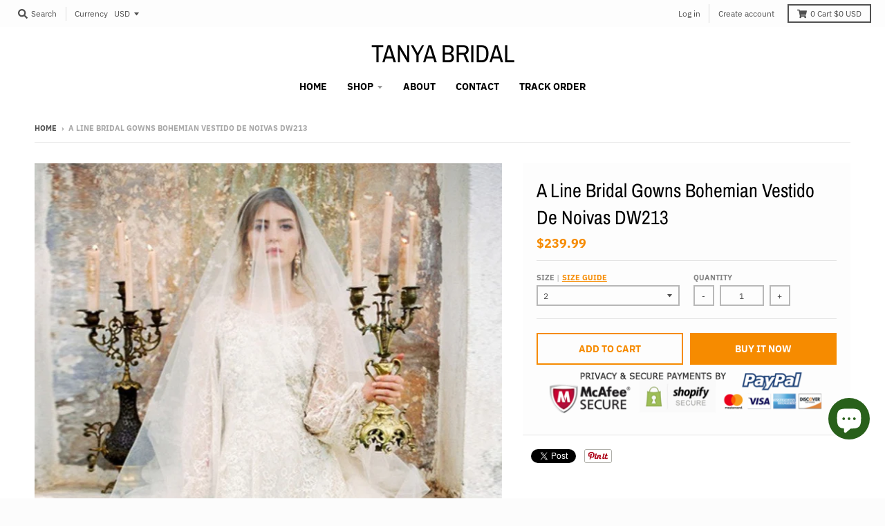

--- FILE ---
content_type: text/html; charset=utf-8
request_url: https://www.tanyabridal.com/en-jp/products/unique-gold-ivory-lace-wedding-dresses-long-sleeve-a-line-bridal-gowns-bohemian-vestido-de-noivas-dw213
body_size: 24480
content:
<!doctype html>
<!--[if IE 8]><html class="no-js lt-ie9" lang="en"> <![endif]-->
<!--[if IE 9 ]><html class="ie9 no-js"> <![endif]-->
<!--[if (gt IE 9)|!(IE)]><!--> <html class="no-js" lang="en"> <!--<![endif]-->
<head>
  <meta charset="utf-8">
  <meta http-equiv="X-UA-Compatible" content="IE=edge,chrome=1">
  <link rel="canonical" href="https://www.tanyabridal.com/en-jp/products/unique-gold-ivory-lace-wedding-dresses-long-sleeve-a-line-bridal-gowns-bohemian-vestido-de-noivas-dw213">
  <meta name="viewport" content="width=device-width,initial-scale=1">
  <meta name="theme-color" content="#f68b00">

  

  <title>
    A Line Bridal Gowns Bohemian Vestido De Noivas DW213 &ndash; TANYA BRIDAL
  </title>

  
    <meta name="description" content="Brand Name: TANYA BRIDAL Neckline: Halter Dresses Length: Floor-Length Actual Images: No For Pregnant Women: No Train: None Sleeve Length(cm): Full Back Design: zipper Wedding Dress Fabric: Lace Decoration: Beading Decoration: Lace Fashion Element: Luxury Built-in Bra: Yes Model Number: DW213 Waistline: Natural Silhoue">
  

  <meta property="og:site_name" content="TANYA BRIDAL">
<meta property="og:url" content="https://www.tanyabridal.com/en-jp/products/unique-gold-ivory-lace-wedding-dresses-long-sleeve-a-line-bridal-gowns-bohemian-vestido-de-noivas-dw213">
<meta property="og:title" content="A Line Bridal Gowns Bohemian Vestido De Noivas DW213">
<meta property="og:type" content="product">
<meta property="og:description" content="Brand Name: TANYA BRIDAL Neckline: Halter Dresses Length: Floor-Length Actual Images: No For Pregnant Women: No Train: None Sleeve Length(cm): Full Back Design: zipper Wedding Dress Fabric: Lace Decoration: Beading Decoration: Lace Fashion Element: Luxury Built-in Bra: Yes Model Number: DW213 Waistline: Natural Silhoue"><meta property="product:availability" content="instock">
  <meta property="product:price:amount" content="239.99">
  <meta property="product:price:currency" content="USD"><meta property="og:image" content="http://www.tanyabridal.com/cdn/shop/products/conew_unique-gold-ivory-lace-wedding-dresses-long-sleeve-a-line-bridal-gowns-bohemian-vestido-de-noivas_2_1200x1200.jpg?v=1742210704">
      <meta property="og:image:secure_url" content="https://www.tanyabridal.com/cdn/shop/products/conew_unique-gold-ivory-lace-wedding-dresses-long-sleeve-a-line-bridal-gowns-bohemian-vestido-de-noivas_2_1200x1200.jpg?v=1742210704">
      <meta property="og:image:width" content="683">
      <meta property="og:image:height" content="1024"><meta property="og:image" content="http://www.tanyabridal.com/cdn/shop/products/conew_unique-gold-ivory-lace-wedding-dresses-long-sleeve-a-line-bridal-gowns-bohemian-vestido-de-noivas_1_1200x1200.jpg?v=1742210704">
      <meta property="og:image:secure_url" content="https://www.tanyabridal.com/cdn/shop/products/conew_unique-gold-ivory-lace-wedding-dresses-long-sleeve-a-line-bridal-gowns-bohemian-vestido-de-noivas_1_1200x1200.jpg?v=1742210704">
      <meta property="og:image:width" content="645">
      <meta property="og:image:height" content="967"><meta property="og:image" content="http://www.tanyabridal.com/cdn/shop/products/conew_unique-gold-ivory-lace-wedding-dresses-long-sleeve-a-line-bridal-gowns-bohemian-vestido-de-noivas_3_1200x1200.jpg?v=1742210610">
      <meta property="og:image:secure_url" content="https://www.tanyabridal.com/cdn/shop/products/conew_unique-gold-ivory-lace-wedding-dresses-long-sleeve-a-line-bridal-gowns-bohemian-vestido-de-noivas_3_1200x1200.jpg?v=1742210610">
      <meta property="og:image:width" content="683">
      <meta property="og:image:height" content="1024">

<meta name="twitter:site" content="@">
<meta name="twitter:card" content="summary_large_image">
<meta name="twitter:title" content="A Line Bridal Gowns Bohemian Vestido De Noivas DW213">
<meta name="twitter:description" content="Brand Name: TANYA BRIDAL Neckline: Halter Dresses Length: Floor-Length Actual Images: No For Pregnant Women: No Train: None Sleeve Length(cm): Full Back Design: zipper Wedding Dress Fabric: Lace Decoration: Beading Decoration: Lace Fashion Element: Luxury Built-in Bra: Yes Model Number: DW213 Waistline: Natural Silhoue">


  <script>window.performance && window.performance.mark && window.performance.mark('shopify.content_for_header.start');</script><meta id="shopify-digital-wallet" name="shopify-digital-wallet" content="/7010943061/digital_wallets/dialog">
<meta name="shopify-checkout-api-token" content="e7465f776588f8df7aba6fe88700be1c">
<meta id="in-context-paypal-metadata" data-shop-id="7010943061" data-venmo-supported="false" data-environment="production" data-locale="en_US" data-paypal-v4="true" data-currency="USD">
<link rel="alternate" hreflang="x-default" href="https://www.tanyabridal.com/products/unique-gold-ivory-lace-wedding-dresses-long-sleeve-a-line-bridal-gowns-bohemian-vestido-de-noivas-dw213">
<link rel="alternate" hreflang="en" href="https://www.tanyabridal.com/products/unique-gold-ivory-lace-wedding-dresses-long-sleeve-a-line-bridal-gowns-bohemian-vestido-de-noivas-dw213">
<link rel="alternate" hreflang="en-CA" href="https://www.tanyabridal.com/en-ca/products/unique-gold-ivory-lace-wedding-dresses-long-sleeve-a-line-bridal-gowns-bohemian-vestido-de-noivas-dw213">
<link rel="alternate" hreflang="en-AU" href="https://www.tanyabridal.com/en-au/products/unique-gold-ivory-lace-wedding-dresses-long-sleeve-a-line-bridal-gowns-bohemian-vestido-de-noivas-dw213">
<link rel="alternate" hreflang="en-GB" href="https://www.tanyabridal.com/en-gb/products/unique-gold-ivory-lace-wedding-dresses-long-sleeve-a-line-bridal-gowns-bohemian-vestido-de-noivas-dw213">
<link rel="alternate" hreflang="en-ZA" href="https://www.tanyabridal.com/en-za/products/unique-gold-ivory-lace-wedding-dresses-long-sleeve-a-line-bridal-gowns-bohemian-vestido-de-noivas-dw213">
<link rel="alternate" hreflang="en-MX" href="https://www.tanyabridal.com/en-mx/products/unique-gold-ivory-lace-wedding-dresses-long-sleeve-a-line-bridal-gowns-bohemian-vestido-de-noivas-dw213">
<link rel="alternate" hreflang="en-FR" href="https://www.tanyabridal.com/en-fr/products/unique-gold-ivory-lace-wedding-dresses-long-sleeve-a-line-bridal-gowns-bohemian-vestido-de-noivas-dw213">
<link rel="alternate" hreflang="fr-FR" href="https://www.tanyabridal.com/fr-fr/products/unique-gold-ivory-lace-wedding-dresses-long-sleeve-a-line-bridal-gowns-bohemian-vestido-de-noivas-dw213">
<link rel="alternate" hreflang="en-ES" href="https://www.tanyabridal.com/en-es/products/unique-gold-ivory-lace-wedding-dresses-long-sleeve-a-line-bridal-gowns-bohemian-vestido-de-noivas-dw213">
<link rel="alternate" hreflang="en-SE" href="https://www.tanyabridal.com/en-se/products/unique-gold-ivory-lace-wedding-dresses-long-sleeve-a-line-bridal-gowns-bohemian-vestido-de-noivas-dw213">
<link rel="alternate" hreflang="en-JP" href="https://www.tanyabridal.com/en-jp/products/unique-gold-ivory-lace-wedding-dresses-long-sleeve-a-line-bridal-gowns-bohemian-vestido-de-noivas-dw213">
<link rel="alternate" hreflang="en-DE" href="https://www.tanyabridal.com/en-de/products/unique-gold-ivory-lace-wedding-dresses-long-sleeve-a-line-bridal-gowns-bohemian-vestido-de-noivas-dw213">
<link rel="alternate" hreflang="de-DE" href="https://www.tanyabridal.com/de-de/products/unique-gold-ivory-lace-wedding-dresses-long-sleeve-a-line-bridal-gowns-bohemian-vestido-de-noivas-dw213">
<link rel="alternate" hreflang="en-NZ" href="https://www.tanyabridal.com/en-nz/products/unique-gold-ivory-lace-wedding-dresses-long-sleeve-a-line-bridal-gowns-bohemian-vestido-de-noivas-dw213">
<link rel="alternate" hreflang="en-SG" href="https://www.tanyabridal.com/en-sg/products/unique-gold-ivory-lace-wedding-dresses-long-sleeve-a-line-bridal-gowns-bohemian-vestido-de-noivas-dw213">
<link rel="alternate" hreflang="en-CH" href="https://www.tanyabridal.com/en-ch/products/unique-gold-ivory-lace-wedding-dresses-long-sleeve-a-line-bridal-gowns-bohemian-vestido-de-noivas-dw213">
<link rel="alternate" hreflang="en-NL" href="https://www.tanyabridal.com/en-nl/products/unique-gold-ivory-lace-wedding-dresses-long-sleeve-a-line-bridal-gowns-bohemian-vestido-de-noivas-dw213">
<link rel="alternate" hreflang="en-IT" href="https://www.tanyabridal.com/en-it/products/unique-gold-ivory-lace-wedding-dresses-long-sleeve-a-line-bridal-gowns-bohemian-vestido-de-noivas-dw213">
<link rel="alternate" type="application/json+oembed" href="https://www.tanyabridal.com/en-jp/products/unique-gold-ivory-lace-wedding-dresses-long-sleeve-a-line-bridal-gowns-bohemian-vestido-de-noivas-dw213.oembed">
<script async="async" src="/checkouts/internal/preloads.js?locale=en-JP"></script>
<script id="shopify-features" type="application/json">{"accessToken":"e7465f776588f8df7aba6fe88700be1c","betas":["rich-media-storefront-analytics"],"domain":"www.tanyabridal.com","predictiveSearch":true,"shopId":7010943061,"locale":"en"}</script>
<script>var Shopify = Shopify || {};
Shopify.shop = "fairy-landy.myshopify.com";
Shopify.locale = "en";
Shopify.currency = {"active":"USD","rate":"1.0"};
Shopify.country = "JP";
Shopify.theme = {"name":"district","id":46910341205,"schema_name":"District","schema_version":"3.2.6","theme_store_id":735,"role":"main"};
Shopify.theme.handle = "null";
Shopify.theme.style = {"id":null,"handle":null};
Shopify.cdnHost = "www.tanyabridal.com/cdn";
Shopify.routes = Shopify.routes || {};
Shopify.routes.root = "/en-jp/";</script>
<script type="module">!function(o){(o.Shopify=o.Shopify||{}).modules=!0}(window);</script>
<script>!function(o){function n(){var o=[];function n(){o.push(Array.prototype.slice.apply(arguments))}return n.q=o,n}var t=o.Shopify=o.Shopify||{};t.loadFeatures=n(),t.autoloadFeatures=n()}(window);</script>
<script id="shop-js-analytics" type="application/json">{"pageType":"product"}</script>
<script defer="defer" async type="module" src="//www.tanyabridal.com/cdn/shopifycloud/shop-js/modules/v2/client.init-shop-cart-sync_BN7fPSNr.en.esm.js"></script>
<script defer="defer" async type="module" src="//www.tanyabridal.com/cdn/shopifycloud/shop-js/modules/v2/chunk.common_Cbph3Kss.esm.js"></script>
<script defer="defer" async type="module" src="//www.tanyabridal.com/cdn/shopifycloud/shop-js/modules/v2/chunk.modal_DKumMAJ1.esm.js"></script>
<script type="module">
  await import("//www.tanyabridal.com/cdn/shopifycloud/shop-js/modules/v2/client.init-shop-cart-sync_BN7fPSNr.en.esm.js");
await import("//www.tanyabridal.com/cdn/shopifycloud/shop-js/modules/v2/chunk.common_Cbph3Kss.esm.js");
await import("//www.tanyabridal.com/cdn/shopifycloud/shop-js/modules/v2/chunk.modal_DKumMAJ1.esm.js");

  window.Shopify.SignInWithShop?.initShopCartSync?.({"fedCMEnabled":true,"windoidEnabled":true});

</script>
<script>(function() {
  var isLoaded = false;
  function asyncLoad() {
    if (isLoaded) return;
    isLoaded = true;
    var urls = ["https:\/\/cdn.shopify.com\/s\/files\/1\/0184\/4255\/1360\/files\/pinit.v2.min.js?v=1645163498\u0026shop=fairy-landy.myshopify.com"];
    for (var i = 0; i < urls.length; i++) {
      var s = document.createElement('script');
      s.type = 'text/javascript';
      s.async = true;
      s.src = urls[i];
      var x = document.getElementsByTagName('script')[0];
      x.parentNode.insertBefore(s, x);
    }
  };
  if(window.attachEvent) {
    window.attachEvent('onload', asyncLoad);
  } else {
    window.addEventListener('load', asyncLoad, false);
  }
})();</script>
<script id="__st">var __st={"a":7010943061,"offset":-18000,"reqid":"d9fe4758-57cb-4239-baf9-ff9c24fcc7bb-1769909496","pageurl":"www.tanyabridal.com\/en-jp\/products\/unique-gold-ivory-lace-wedding-dresses-long-sleeve-a-line-bridal-gowns-bohemian-vestido-de-noivas-dw213","u":"ac9998fe26e6","p":"product","rtyp":"product","rid":4121707872341};</script>
<script>window.ShopifyPaypalV4VisibilityTracking = true;</script>
<script id="captcha-bootstrap">!function(){'use strict';const t='contact',e='account',n='new_comment',o=[[t,t],['blogs',n],['comments',n],[t,'customer']],c=[[e,'customer_login'],[e,'guest_login'],[e,'recover_customer_password'],[e,'create_customer']],r=t=>t.map((([t,e])=>`form[action*='/${t}']:not([data-nocaptcha='true']) input[name='form_type'][value='${e}']`)).join(','),a=t=>()=>t?[...document.querySelectorAll(t)].map((t=>t.form)):[];function s(){const t=[...o],e=r(t);return a(e)}const i='password',u='form_key',d=['recaptcha-v3-token','g-recaptcha-response','h-captcha-response',i],f=()=>{try{return window.sessionStorage}catch{return}},m='__shopify_v',_=t=>t.elements[u];function p(t,e,n=!1){try{const o=window.sessionStorage,c=JSON.parse(o.getItem(e)),{data:r}=function(t){const{data:e,action:n}=t;return t[m]||n?{data:e,action:n}:{data:t,action:n}}(c);for(const[e,n]of Object.entries(r))t.elements[e]&&(t.elements[e].value=n);n&&o.removeItem(e)}catch(o){console.error('form repopulation failed',{error:o})}}const l='form_type',E='cptcha';function T(t){t.dataset[E]=!0}const w=window,h=w.document,L='Shopify',v='ce_forms',y='captcha';let A=!1;((t,e)=>{const n=(g='f06e6c50-85a8-45c8-87d0-21a2b65856fe',I='https://cdn.shopify.com/shopifycloud/storefront-forms-hcaptcha/ce_storefront_forms_captcha_hcaptcha.v1.5.2.iife.js',D={infoText:'Protected by hCaptcha',privacyText:'Privacy',termsText:'Terms'},(t,e,n)=>{const o=w[L][v],c=o.bindForm;if(c)return c(t,g,e,D).then(n);var r;o.q.push([[t,g,e,D],n]),r=I,A||(h.body.append(Object.assign(h.createElement('script'),{id:'captcha-provider',async:!0,src:r})),A=!0)});var g,I,D;w[L]=w[L]||{},w[L][v]=w[L][v]||{},w[L][v].q=[],w[L][y]=w[L][y]||{},w[L][y].protect=function(t,e){n(t,void 0,e),T(t)},Object.freeze(w[L][y]),function(t,e,n,w,h,L){const[v,y,A,g]=function(t,e,n){const i=e?o:[],u=t?c:[],d=[...i,...u],f=r(d),m=r(i),_=r(d.filter((([t,e])=>n.includes(e))));return[a(f),a(m),a(_),s()]}(w,h,L),I=t=>{const e=t.target;return e instanceof HTMLFormElement?e:e&&e.form},D=t=>v().includes(t);t.addEventListener('submit',(t=>{const e=I(t);if(!e)return;const n=D(e)&&!e.dataset.hcaptchaBound&&!e.dataset.recaptchaBound,o=_(e),c=g().includes(e)&&(!o||!o.value);(n||c)&&t.preventDefault(),c&&!n&&(function(t){try{if(!f())return;!function(t){const e=f();if(!e)return;const n=_(t);if(!n)return;const o=n.value;o&&e.removeItem(o)}(t);const e=Array.from(Array(32),(()=>Math.random().toString(36)[2])).join('');!function(t,e){_(t)||t.append(Object.assign(document.createElement('input'),{type:'hidden',name:u})),t.elements[u].value=e}(t,e),function(t,e){const n=f();if(!n)return;const o=[...t.querySelectorAll(`input[type='${i}']`)].map((({name:t})=>t)),c=[...d,...o],r={};for(const[a,s]of new FormData(t).entries())c.includes(a)||(r[a]=s);n.setItem(e,JSON.stringify({[m]:1,action:t.action,data:r}))}(t,e)}catch(e){console.error('failed to persist form',e)}}(e),e.submit())}));const S=(t,e)=>{t&&!t.dataset[E]&&(n(t,e.some((e=>e===t))),T(t))};for(const o of['focusin','change'])t.addEventListener(o,(t=>{const e=I(t);D(e)&&S(e,y())}));const B=e.get('form_key'),M=e.get(l),P=B&&M;t.addEventListener('DOMContentLoaded',(()=>{const t=y();if(P)for(const e of t)e.elements[l].value===M&&p(e,B);[...new Set([...A(),...v().filter((t=>'true'===t.dataset.shopifyCaptcha))])].forEach((e=>S(e,t)))}))}(h,new URLSearchParams(w.location.search),n,t,e,['guest_login'])})(!0,!0)}();</script>
<script integrity="sha256-4kQ18oKyAcykRKYeNunJcIwy7WH5gtpwJnB7kiuLZ1E=" data-source-attribution="shopify.loadfeatures" defer="defer" src="//www.tanyabridal.com/cdn/shopifycloud/storefront/assets/storefront/load_feature-a0a9edcb.js" crossorigin="anonymous"></script>
<script data-source-attribution="shopify.dynamic_checkout.dynamic.init">var Shopify=Shopify||{};Shopify.PaymentButton=Shopify.PaymentButton||{isStorefrontPortableWallets:!0,init:function(){window.Shopify.PaymentButton.init=function(){};var t=document.createElement("script");t.src="https://www.tanyabridal.com/cdn/shopifycloud/portable-wallets/latest/portable-wallets.en.js",t.type="module",document.head.appendChild(t)}};
</script>
<script data-source-attribution="shopify.dynamic_checkout.buyer_consent">
  function portableWalletsHideBuyerConsent(e){var t=document.getElementById("shopify-buyer-consent"),n=document.getElementById("shopify-subscription-policy-button");t&&n&&(t.classList.add("hidden"),t.setAttribute("aria-hidden","true"),n.removeEventListener("click",e))}function portableWalletsShowBuyerConsent(e){var t=document.getElementById("shopify-buyer-consent"),n=document.getElementById("shopify-subscription-policy-button");t&&n&&(t.classList.remove("hidden"),t.removeAttribute("aria-hidden"),n.addEventListener("click",e))}window.Shopify?.PaymentButton&&(window.Shopify.PaymentButton.hideBuyerConsent=portableWalletsHideBuyerConsent,window.Shopify.PaymentButton.showBuyerConsent=portableWalletsShowBuyerConsent);
</script>
<script>
  function portableWalletsCleanup(e){e&&e.src&&console.error("Failed to load portable wallets script "+e.src);var t=document.querySelectorAll("shopify-accelerated-checkout .shopify-payment-button__skeleton, shopify-accelerated-checkout-cart .wallet-cart-button__skeleton"),e=document.getElementById("shopify-buyer-consent");for(let e=0;e<t.length;e++)t[e].remove();e&&e.remove()}function portableWalletsNotLoadedAsModule(e){e instanceof ErrorEvent&&"string"==typeof e.message&&e.message.includes("import.meta")&&"string"==typeof e.filename&&e.filename.includes("portable-wallets")&&(window.removeEventListener("error",portableWalletsNotLoadedAsModule),window.Shopify.PaymentButton.failedToLoad=e,"loading"===document.readyState?document.addEventListener("DOMContentLoaded",window.Shopify.PaymentButton.init):window.Shopify.PaymentButton.init())}window.addEventListener("error",portableWalletsNotLoadedAsModule);
</script>

<script type="module" src="https://www.tanyabridal.com/cdn/shopifycloud/portable-wallets/latest/portable-wallets.en.js" onError="portableWalletsCleanup(this)" crossorigin="anonymous"></script>
<script nomodule>
  document.addEventListener("DOMContentLoaded", portableWalletsCleanup);
</script>

<script id='scb4127' type='text/javascript' async='' src='https://www.tanyabridal.com/cdn/shopifycloud/privacy-banner/storefront-banner.js'></script><link id="shopify-accelerated-checkout-styles" rel="stylesheet" media="screen" href="https://www.tanyabridal.com/cdn/shopifycloud/portable-wallets/latest/accelerated-checkout-backwards-compat.css" crossorigin="anonymous">
<style id="shopify-accelerated-checkout-cart">
        #shopify-buyer-consent {
  margin-top: 1em;
  display: inline-block;
  width: 100%;
}

#shopify-buyer-consent.hidden {
  display: none;
}

#shopify-subscription-policy-button {
  background: none;
  border: none;
  padding: 0;
  text-decoration: underline;
  font-size: inherit;
  cursor: pointer;
}

#shopify-subscription-policy-button::before {
  box-shadow: none;
}

      </style>

<script>window.performance && window.performance.mark && window.performance.mark('shopify.content_for_header.end');</script>
  <link href="//www.tanyabridal.com/cdn/shop/t/2/assets/theme.scss.css?v=15372853505216357811765446143" rel="stylesheet" type="text/css" media="all" />

  

  <script>
    window.StyleHatch = window.StyleHatch || {};
    StyleHatch.Strings = {
      instagramAddToken: "Add your Instagram access token.",
      instagramInvalidToken: "The Instagram access token is invalid. Check to make sure you added the complete token.",
      instagramRateLimitToken: "Your store is currently over Instagram\u0026#39;s rate limit. Contact Style Hatch support for details.",
      addToCart: "Add to Cart",
      soldOut: "Sold Out",
      addressError: "Error looking up that address",
      addressNoResults: "No results for that address",
      addressQueryLimit: "You have exceeded the Google API usage limit. Consider upgrading to a \u003ca href=\"https:\/\/developers.google.com\/maps\/premium\/usage-limits\"\u003ePremium Plan\u003c\/a\u003e.",
      authError: "There was a problem authenticating your Google Maps account.",
      agreeNotice: "You must agree with the terms and conditions of sales to check out."
    }
    StyleHatch.currencyFormat = "${{amount}}";
    StyleHatch.ajaxCartEnable = true;
    StyleHatch.cartData = {"note":null,"attributes":{},"original_total_price":0,"total_price":0,"total_discount":0,"total_weight":0.0,"item_count":0,"items":[],"requires_shipping":false,"currency":"USD","items_subtotal_price":0,"cart_level_discount_applications":[],"checkout_charge_amount":0};
    // Post defer
    window.addEventListener('DOMContentLoaded', function() {
      (function( $ ) {
      

      
      
      })(jq223);
    });
    document.documentElement.className = document.documentElement.className.replace('no-js', 'js');
  </script>
  <script type="text/javascript">
    window.lazySizesConfig = window.lazySizesConfig || {};
    window.lazySizesConfig.loadMode = 1;
  </script>
  <!--[if (gt IE 9)|!(IE)]><!--><script src="//www.tanyabridal.com/cdn/shop/t/2/assets/lazysizes.min.js?v=174097831579247140971555523959" async="async"></script><!--<![endif]-->
  <!--[if lte IE 9]><script src="//www.tanyabridal.com/cdn/shop/t/2/assets/lazysizes.min.js?v=174097831579247140971555523959"></script><![endif]-->
  <!--[if (gt IE 9)|!(IE)]><!--><script src="//www.tanyabridal.com/cdn/shop/t/2/assets/vendor.js?v=77013376826517269021551783464" defer="defer"></script><!--<![endif]-->
  <!--[if lte IE 9]><script src="//www.tanyabridal.com/cdn/shop/t/2/assets/vendor.js?v=77013376826517269021551783464"></script><![endif]-->
  
    <script>
StyleHatch.currencyConverter = true;
StyleHatch.shopCurrency = 'USD';
StyleHatch.defaultCurrency = 'USD';
// Formatting
StyleHatch.currencyConverterFormat = 'money_with_currency_format';
StyleHatch.moneyWithCurrencyFormat = "${{amount}} USD";
StyleHatch.moneyFormat = "${{amount}}";
</script>
<!--[if (gt IE 9)|!(IE)]><!--><script src="//cdn.shopify.com/s/javascripts/currencies.js" defer="defer"></script><!--<![endif]-->
<!--[if lte IE 9]><script src="//cdn.shopify.com/s/javascripts/currencies.js"></script><![endif]-->
<!--[if (gt IE 9)|!(IE)]><!--><script src="//www.tanyabridal.com/cdn/shop/t/2/assets/jquery.currencies.min.js?v=152637954936623000011551783463" defer="defer"></script><!--<![endif]-->
<!--[if lte IE 9]><script src="//www.tanyabridal.com/cdn/shop/t/2/assets/jquery.currencies.min.js?v=152637954936623000011551783463"></script><![endif]-->

  
  <!--[if (gt IE 9)|!(IE)]><!--><script src="//www.tanyabridal.com/cdn/shop/t/2/assets/theme.min.js?v=81815488640010581901555523959" defer="defer"></script><!--<![endif]-->
  <!--[if lte IE 9]><script src="//www.tanyabridal.com/cdn/shop/t/2/assets/theme.min.js?v=81815488640010581901555523959"></script><![endif]-->

<script src="https://cdn.shopify.com/extensions/e8878072-2f6b-4e89-8082-94b04320908d/inbox-1254/assets/inbox-chat-loader.js" type="text/javascript" defer="defer"></script>
<link href="https://monorail-edge.shopifysvc.com" rel="dns-prefetch">
<script>(function(){if ("sendBeacon" in navigator && "performance" in window) {try {var session_token_from_headers = performance.getEntriesByType('navigation')[0].serverTiming.find(x => x.name == '_s').description;} catch {var session_token_from_headers = undefined;}var session_cookie_matches = document.cookie.match(/_shopify_s=([^;]*)/);var session_token_from_cookie = session_cookie_matches && session_cookie_matches.length === 2 ? session_cookie_matches[1] : "";var session_token = session_token_from_headers || session_token_from_cookie || "";function handle_abandonment_event(e) {var entries = performance.getEntries().filter(function(entry) {return /monorail-edge.shopifysvc.com/.test(entry.name);});if (!window.abandonment_tracked && entries.length === 0) {window.abandonment_tracked = true;var currentMs = Date.now();var navigation_start = performance.timing.navigationStart;var payload = {shop_id: 7010943061,url: window.location.href,navigation_start,duration: currentMs - navigation_start,session_token,page_type: "product"};window.navigator.sendBeacon("https://monorail-edge.shopifysvc.com/v1/produce", JSON.stringify({schema_id: "online_store_buyer_site_abandonment/1.1",payload: payload,metadata: {event_created_at_ms: currentMs,event_sent_at_ms: currentMs}}));}}window.addEventListener('pagehide', handle_abandonment_event);}}());</script>
<script id="web-pixels-manager-setup">(function e(e,d,r,n,o){if(void 0===o&&(o={}),!Boolean(null===(a=null===(i=window.Shopify)||void 0===i?void 0:i.analytics)||void 0===a?void 0:a.replayQueue)){var i,a;window.Shopify=window.Shopify||{};var t=window.Shopify;t.analytics=t.analytics||{};var s=t.analytics;s.replayQueue=[],s.publish=function(e,d,r){return s.replayQueue.push([e,d,r]),!0};try{self.performance.mark("wpm:start")}catch(e){}var l=function(){var e={modern:/Edge?\/(1{2}[4-9]|1[2-9]\d|[2-9]\d{2}|\d{4,})\.\d+(\.\d+|)|Firefox\/(1{2}[4-9]|1[2-9]\d|[2-9]\d{2}|\d{4,})\.\d+(\.\d+|)|Chrom(ium|e)\/(9{2}|\d{3,})\.\d+(\.\d+|)|(Maci|X1{2}).+ Version\/(15\.\d+|(1[6-9]|[2-9]\d|\d{3,})\.\d+)([,.]\d+|)( \(\w+\)|)( Mobile\/\w+|) Safari\/|Chrome.+OPR\/(9{2}|\d{3,})\.\d+\.\d+|(CPU[ +]OS|iPhone[ +]OS|CPU[ +]iPhone|CPU IPhone OS|CPU iPad OS)[ +]+(15[._]\d+|(1[6-9]|[2-9]\d|\d{3,})[._]\d+)([._]\d+|)|Android:?[ /-](13[3-9]|1[4-9]\d|[2-9]\d{2}|\d{4,})(\.\d+|)(\.\d+|)|Android.+Firefox\/(13[5-9]|1[4-9]\d|[2-9]\d{2}|\d{4,})\.\d+(\.\d+|)|Android.+Chrom(ium|e)\/(13[3-9]|1[4-9]\d|[2-9]\d{2}|\d{4,})\.\d+(\.\d+|)|SamsungBrowser\/([2-9]\d|\d{3,})\.\d+/,legacy:/Edge?\/(1[6-9]|[2-9]\d|\d{3,})\.\d+(\.\d+|)|Firefox\/(5[4-9]|[6-9]\d|\d{3,})\.\d+(\.\d+|)|Chrom(ium|e)\/(5[1-9]|[6-9]\d|\d{3,})\.\d+(\.\d+|)([\d.]+$|.*Safari\/(?![\d.]+ Edge\/[\d.]+$))|(Maci|X1{2}).+ Version\/(10\.\d+|(1[1-9]|[2-9]\d|\d{3,})\.\d+)([,.]\d+|)( \(\w+\)|)( Mobile\/\w+|) Safari\/|Chrome.+OPR\/(3[89]|[4-9]\d|\d{3,})\.\d+\.\d+|(CPU[ +]OS|iPhone[ +]OS|CPU[ +]iPhone|CPU IPhone OS|CPU iPad OS)[ +]+(10[._]\d+|(1[1-9]|[2-9]\d|\d{3,})[._]\d+)([._]\d+|)|Android:?[ /-](13[3-9]|1[4-9]\d|[2-9]\d{2}|\d{4,})(\.\d+|)(\.\d+|)|Mobile Safari.+OPR\/([89]\d|\d{3,})\.\d+\.\d+|Android.+Firefox\/(13[5-9]|1[4-9]\d|[2-9]\d{2}|\d{4,})\.\d+(\.\d+|)|Android.+Chrom(ium|e)\/(13[3-9]|1[4-9]\d|[2-9]\d{2}|\d{4,})\.\d+(\.\d+|)|Android.+(UC? ?Browser|UCWEB|U3)[ /]?(15\.([5-9]|\d{2,})|(1[6-9]|[2-9]\d|\d{3,})\.\d+)\.\d+|SamsungBrowser\/(5\.\d+|([6-9]|\d{2,})\.\d+)|Android.+MQ{2}Browser\/(14(\.(9|\d{2,})|)|(1[5-9]|[2-9]\d|\d{3,})(\.\d+|))(\.\d+|)|K[Aa][Ii]OS\/(3\.\d+|([4-9]|\d{2,})\.\d+)(\.\d+|)/},d=e.modern,r=e.legacy,n=navigator.userAgent;return n.match(d)?"modern":n.match(r)?"legacy":"unknown"}(),u="modern"===l?"modern":"legacy",c=(null!=n?n:{modern:"",legacy:""})[u],f=function(e){return[e.baseUrl,"/wpm","/b",e.hashVersion,"modern"===e.buildTarget?"m":"l",".js"].join("")}({baseUrl:d,hashVersion:r,buildTarget:u}),m=function(e){var d=e.version,r=e.bundleTarget,n=e.surface,o=e.pageUrl,i=e.monorailEndpoint;return{emit:function(e){var a=e.status,t=e.errorMsg,s=(new Date).getTime(),l=JSON.stringify({metadata:{event_sent_at_ms:s},events:[{schema_id:"web_pixels_manager_load/3.1",payload:{version:d,bundle_target:r,page_url:o,status:a,surface:n,error_msg:t},metadata:{event_created_at_ms:s}}]});if(!i)return console&&console.warn&&console.warn("[Web Pixels Manager] No Monorail endpoint provided, skipping logging."),!1;try{return self.navigator.sendBeacon.bind(self.navigator)(i,l)}catch(e){}var u=new XMLHttpRequest;try{return u.open("POST",i,!0),u.setRequestHeader("Content-Type","text/plain"),u.send(l),!0}catch(e){return console&&console.warn&&console.warn("[Web Pixels Manager] Got an unhandled error while logging to Monorail."),!1}}}}({version:r,bundleTarget:l,surface:e.surface,pageUrl:self.location.href,monorailEndpoint:e.monorailEndpoint});try{o.browserTarget=l,function(e){var d=e.src,r=e.async,n=void 0===r||r,o=e.onload,i=e.onerror,a=e.sri,t=e.scriptDataAttributes,s=void 0===t?{}:t,l=document.createElement("script"),u=document.querySelector("head"),c=document.querySelector("body");if(l.async=n,l.src=d,a&&(l.integrity=a,l.crossOrigin="anonymous"),s)for(var f in s)if(Object.prototype.hasOwnProperty.call(s,f))try{l.dataset[f]=s[f]}catch(e){}if(o&&l.addEventListener("load",o),i&&l.addEventListener("error",i),u)u.appendChild(l);else{if(!c)throw new Error("Did not find a head or body element to append the script");c.appendChild(l)}}({src:f,async:!0,onload:function(){if(!function(){var e,d;return Boolean(null===(d=null===(e=window.Shopify)||void 0===e?void 0:e.analytics)||void 0===d?void 0:d.initialized)}()){var d=window.webPixelsManager.init(e)||void 0;if(d){var r=window.Shopify.analytics;r.replayQueue.forEach((function(e){var r=e[0],n=e[1],o=e[2];d.publishCustomEvent(r,n,o)})),r.replayQueue=[],r.publish=d.publishCustomEvent,r.visitor=d.visitor,r.initialized=!0}}},onerror:function(){return m.emit({status:"failed",errorMsg:"".concat(f," has failed to load")})},sri:function(e){var d=/^sha384-[A-Za-z0-9+/=]+$/;return"string"==typeof e&&d.test(e)}(c)?c:"",scriptDataAttributes:o}),m.emit({status:"loading"})}catch(e){m.emit({status:"failed",errorMsg:(null==e?void 0:e.message)||"Unknown error"})}}})({shopId: 7010943061,storefrontBaseUrl: "https://www.tanyabridal.com",extensionsBaseUrl: "https://extensions.shopifycdn.com/cdn/shopifycloud/web-pixels-manager",monorailEndpoint: "https://monorail-edge.shopifysvc.com/unstable/produce_batch",surface: "storefront-renderer",enabledBetaFlags: ["2dca8a86"],webPixelsConfigList: [{"id":"240025775","configuration":"{\"pixel_id\":\"259908622453696\",\"pixel_type\":\"facebook_pixel\",\"metaapp_system_user_token\":\"-\"}","eventPayloadVersion":"v1","runtimeContext":"OPEN","scriptVersion":"ca16bc87fe92b6042fbaa3acc2fbdaa6","type":"APP","apiClientId":2329312,"privacyPurposes":["ANALYTICS","MARKETING","SALE_OF_DATA"],"dataSharingAdjustments":{"protectedCustomerApprovalScopes":["read_customer_address","read_customer_email","read_customer_name","read_customer_personal_data","read_customer_phone"]}},{"id":"71631023","configuration":"{\"tagID\":\"2613083697774\"}","eventPayloadVersion":"v1","runtimeContext":"STRICT","scriptVersion":"18031546ee651571ed29edbe71a3550b","type":"APP","apiClientId":3009811,"privacyPurposes":["ANALYTICS","MARKETING","SALE_OF_DATA"],"dataSharingAdjustments":{"protectedCustomerApprovalScopes":["read_customer_address","read_customer_email","read_customer_name","read_customer_personal_data","read_customer_phone"]}},{"id":"shopify-app-pixel","configuration":"{}","eventPayloadVersion":"v1","runtimeContext":"STRICT","scriptVersion":"0450","apiClientId":"shopify-pixel","type":"APP","privacyPurposes":["ANALYTICS","MARKETING"]},{"id":"shopify-custom-pixel","eventPayloadVersion":"v1","runtimeContext":"LAX","scriptVersion":"0450","apiClientId":"shopify-pixel","type":"CUSTOM","privacyPurposes":["ANALYTICS","MARKETING"]}],isMerchantRequest: false,initData: {"shop":{"name":"TANYA BRIDAL","paymentSettings":{"currencyCode":"USD"},"myshopifyDomain":"fairy-landy.myshopify.com","countryCode":"CN","storefrontUrl":"https:\/\/www.tanyabridal.com\/en-jp"},"customer":null,"cart":null,"checkout":null,"productVariants":[{"price":{"amount":239.99,"currencyCode":"USD"},"product":{"title":"A Line Bridal Gowns Bohemian Vestido De Noivas DW213","vendor":"TANYA BRIDAL","id":"4121707872341","untranslatedTitle":"A Line Bridal Gowns Bohemian Vestido De Noivas DW213","url":"\/en-jp\/products\/unique-gold-ivory-lace-wedding-dresses-long-sleeve-a-line-bridal-gowns-bohemian-vestido-de-noivas-dw213","type":"wedding dresses"},"id":"30254711242837","image":{"src":"\/\/www.tanyabridal.com\/cdn\/shop\/products\/conew_unique-gold-ivory-lace-wedding-dresses-long-sleeve-a-line-bridal-gowns-bohemian-vestido-de-noivas_2.jpg?v=1742210704"},"sku":"","title":"2","untranslatedTitle":"2"},{"price":{"amount":239.99,"currencyCode":"USD"},"product":{"title":"A Line Bridal Gowns Bohemian Vestido De Noivas DW213","vendor":"TANYA BRIDAL","id":"4121707872341","untranslatedTitle":"A Line Bridal Gowns Bohemian Vestido De Noivas DW213","url":"\/en-jp\/products\/unique-gold-ivory-lace-wedding-dresses-long-sleeve-a-line-bridal-gowns-bohemian-vestido-de-noivas-dw213","type":"wedding dresses"},"id":"30254711275605","image":{"src":"\/\/www.tanyabridal.com\/cdn\/shop\/products\/conew_unique-gold-ivory-lace-wedding-dresses-long-sleeve-a-line-bridal-gowns-bohemian-vestido-de-noivas_2.jpg?v=1742210704"},"sku":"","title":"4","untranslatedTitle":"4"},{"price":{"amount":239.99,"currencyCode":"USD"},"product":{"title":"A Line Bridal Gowns Bohemian Vestido De Noivas DW213","vendor":"TANYA BRIDAL","id":"4121707872341","untranslatedTitle":"A Line Bridal Gowns Bohemian Vestido De Noivas DW213","url":"\/en-jp\/products\/unique-gold-ivory-lace-wedding-dresses-long-sleeve-a-line-bridal-gowns-bohemian-vestido-de-noivas-dw213","type":"wedding dresses"},"id":"30254711308373","image":{"src":"\/\/www.tanyabridal.com\/cdn\/shop\/products\/conew_unique-gold-ivory-lace-wedding-dresses-long-sleeve-a-line-bridal-gowns-bohemian-vestido-de-noivas_2.jpg?v=1742210704"},"sku":"","title":"6","untranslatedTitle":"6"},{"price":{"amount":239.99,"currencyCode":"USD"},"product":{"title":"A Line Bridal Gowns Bohemian Vestido De Noivas DW213","vendor":"TANYA BRIDAL","id":"4121707872341","untranslatedTitle":"A Line Bridal Gowns Bohemian Vestido De Noivas DW213","url":"\/en-jp\/products\/unique-gold-ivory-lace-wedding-dresses-long-sleeve-a-line-bridal-gowns-bohemian-vestido-de-noivas-dw213","type":"wedding dresses"},"id":"30254711341141","image":{"src":"\/\/www.tanyabridal.com\/cdn\/shop\/products\/conew_unique-gold-ivory-lace-wedding-dresses-long-sleeve-a-line-bridal-gowns-bohemian-vestido-de-noivas_2.jpg?v=1742210704"},"sku":"","title":"8","untranslatedTitle":"8"},{"price":{"amount":239.99,"currencyCode":"USD"},"product":{"title":"A Line Bridal Gowns Bohemian Vestido De Noivas DW213","vendor":"TANYA BRIDAL","id":"4121707872341","untranslatedTitle":"A Line Bridal Gowns Bohemian Vestido De Noivas DW213","url":"\/en-jp\/products\/unique-gold-ivory-lace-wedding-dresses-long-sleeve-a-line-bridal-gowns-bohemian-vestido-de-noivas-dw213","type":"wedding dresses"},"id":"30254711373909","image":{"src":"\/\/www.tanyabridal.com\/cdn\/shop\/products\/conew_unique-gold-ivory-lace-wedding-dresses-long-sleeve-a-line-bridal-gowns-bohemian-vestido-de-noivas_2.jpg?v=1742210704"},"sku":"","title":"10","untranslatedTitle":"10"},{"price":{"amount":239.99,"currencyCode":"USD"},"product":{"title":"A Line Bridal Gowns Bohemian Vestido De Noivas DW213","vendor":"TANYA BRIDAL","id":"4121707872341","untranslatedTitle":"A Line Bridal Gowns Bohemian Vestido De Noivas DW213","url":"\/en-jp\/products\/unique-gold-ivory-lace-wedding-dresses-long-sleeve-a-line-bridal-gowns-bohemian-vestido-de-noivas-dw213","type":"wedding dresses"},"id":"30254711406677","image":{"src":"\/\/www.tanyabridal.com\/cdn\/shop\/products\/conew_unique-gold-ivory-lace-wedding-dresses-long-sleeve-a-line-bridal-gowns-bohemian-vestido-de-noivas_2.jpg?v=1742210704"},"sku":"","title":"12","untranslatedTitle":"12"},{"price":{"amount":239.99,"currencyCode":"USD"},"product":{"title":"A Line Bridal Gowns Bohemian Vestido De Noivas DW213","vendor":"TANYA BRIDAL","id":"4121707872341","untranslatedTitle":"A Line Bridal Gowns Bohemian Vestido De Noivas DW213","url":"\/en-jp\/products\/unique-gold-ivory-lace-wedding-dresses-long-sleeve-a-line-bridal-gowns-bohemian-vestido-de-noivas-dw213","type":"wedding dresses"},"id":"30254711439445","image":{"src":"\/\/www.tanyabridal.com\/cdn\/shop\/products\/conew_unique-gold-ivory-lace-wedding-dresses-long-sleeve-a-line-bridal-gowns-bohemian-vestido-de-noivas_2.jpg?v=1742210704"},"sku":"","title":"14","untranslatedTitle":"14"},{"price":{"amount":239.99,"currencyCode":"USD"},"product":{"title":"A Line Bridal Gowns Bohemian Vestido De Noivas DW213","vendor":"TANYA BRIDAL","id":"4121707872341","untranslatedTitle":"A Line Bridal Gowns Bohemian Vestido De Noivas DW213","url":"\/en-jp\/products\/unique-gold-ivory-lace-wedding-dresses-long-sleeve-a-line-bridal-gowns-bohemian-vestido-de-noivas-dw213","type":"wedding dresses"},"id":"30254711472213","image":{"src":"\/\/www.tanyabridal.com\/cdn\/shop\/products\/conew_unique-gold-ivory-lace-wedding-dresses-long-sleeve-a-line-bridal-gowns-bohemian-vestido-de-noivas_2.jpg?v=1742210704"},"sku":"","title":"16","untranslatedTitle":"16"},{"price":{"amount":239.99,"currencyCode":"USD"},"product":{"title":"A Line Bridal Gowns Bohemian Vestido De Noivas DW213","vendor":"TANYA BRIDAL","id":"4121707872341","untranslatedTitle":"A Line Bridal Gowns Bohemian Vestido De Noivas DW213","url":"\/en-jp\/products\/unique-gold-ivory-lace-wedding-dresses-long-sleeve-a-line-bridal-gowns-bohemian-vestido-de-noivas-dw213","type":"wedding dresses"},"id":"30254711537749","image":{"src":"\/\/www.tanyabridal.com\/cdn\/shop\/products\/conew_unique-gold-ivory-lace-wedding-dresses-long-sleeve-a-line-bridal-gowns-bohemian-vestido-de-noivas_2.jpg?v=1742210704"},"sku":"","title":"CUSTOMIZE","untranslatedTitle":"CUSTOMIZE"}],"purchasingCompany":null},},"https://www.tanyabridal.com/cdn","1d2a099fw23dfb22ep557258f5m7a2edbae",{"modern":"","legacy":""},{"shopId":"7010943061","storefrontBaseUrl":"https:\/\/www.tanyabridal.com","extensionBaseUrl":"https:\/\/extensions.shopifycdn.com\/cdn\/shopifycloud\/web-pixels-manager","surface":"storefront-renderer","enabledBetaFlags":"[\"2dca8a86\"]","isMerchantRequest":"false","hashVersion":"1d2a099fw23dfb22ep557258f5m7a2edbae","publish":"custom","events":"[[\"page_viewed\",{}],[\"product_viewed\",{\"productVariant\":{\"price\":{\"amount\":239.99,\"currencyCode\":\"USD\"},\"product\":{\"title\":\"A Line Bridal Gowns Bohemian Vestido De Noivas DW213\",\"vendor\":\"TANYA BRIDAL\",\"id\":\"4121707872341\",\"untranslatedTitle\":\"A Line Bridal Gowns Bohemian Vestido De Noivas DW213\",\"url\":\"\/en-jp\/products\/unique-gold-ivory-lace-wedding-dresses-long-sleeve-a-line-bridal-gowns-bohemian-vestido-de-noivas-dw213\",\"type\":\"wedding dresses\"},\"id\":\"30254711242837\",\"image\":{\"src\":\"\/\/www.tanyabridal.com\/cdn\/shop\/products\/conew_unique-gold-ivory-lace-wedding-dresses-long-sleeve-a-line-bridal-gowns-bohemian-vestido-de-noivas_2.jpg?v=1742210704\"},\"sku\":\"\",\"title\":\"2\",\"untranslatedTitle\":\"2\"}}]]"});</script><script>
  window.ShopifyAnalytics = window.ShopifyAnalytics || {};
  window.ShopifyAnalytics.meta = window.ShopifyAnalytics.meta || {};
  window.ShopifyAnalytics.meta.currency = 'USD';
  var meta = {"product":{"id":4121707872341,"gid":"gid:\/\/shopify\/Product\/4121707872341","vendor":"TANYA BRIDAL","type":"wedding dresses","handle":"unique-gold-ivory-lace-wedding-dresses-long-sleeve-a-line-bridal-gowns-bohemian-vestido-de-noivas-dw213","variants":[{"id":30254711242837,"price":23999,"name":"A Line Bridal Gowns Bohemian Vestido De Noivas DW213 - 2","public_title":"2","sku":""},{"id":30254711275605,"price":23999,"name":"A Line Bridal Gowns Bohemian Vestido De Noivas DW213 - 4","public_title":"4","sku":""},{"id":30254711308373,"price":23999,"name":"A Line Bridal Gowns Bohemian Vestido De Noivas DW213 - 6","public_title":"6","sku":""},{"id":30254711341141,"price":23999,"name":"A Line Bridal Gowns Bohemian Vestido De Noivas DW213 - 8","public_title":"8","sku":""},{"id":30254711373909,"price":23999,"name":"A Line Bridal Gowns Bohemian Vestido De Noivas DW213 - 10","public_title":"10","sku":""},{"id":30254711406677,"price":23999,"name":"A Line Bridal Gowns Bohemian Vestido De Noivas DW213 - 12","public_title":"12","sku":""},{"id":30254711439445,"price":23999,"name":"A Line Bridal Gowns Bohemian Vestido De Noivas DW213 - 14","public_title":"14","sku":""},{"id":30254711472213,"price":23999,"name":"A Line Bridal Gowns Bohemian Vestido De Noivas DW213 - 16","public_title":"16","sku":""},{"id":30254711537749,"price":23999,"name":"A Line Bridal Gowns Bohemian Vestido De Noivas DW213 - CUSTOMIZE","public_title":"CUSTOMIZE","sku":""}],"remote":false},"page":{"pageType":"product","resourceType":"product","resourceId":4121707872341,"requestId":"d9fe4758-57cb-4239-baf9-ff9c24fcc7bb-1769909496"}};
  for (var attr in meta) {
    window.ShopifyAnalytics.meta[attr] = meta[attr];
  }
</script>
<script class="analytics">
  (function () {
    var customDocumentWrite = function(content) {
      var jquery = null;

      if (window.jQuery) {
        jquery = window.jQuery;
      } else if (window.Checkout && window.Checkout.$) {
        jquery = window.Checkout.$;
      }

      if (jquery) {
        jquery('body').append(content);
      }
    };

    var hasLoggedConversion = function(token) {
      if (token) {
        return document.cookie.indexOf('loggedConversion=' + token) !== -1;
      }
      return false;
    }

    var setCookieIfConversion = function(token) {
      if (token) {
        var twoMonthsFromNow = new Date(Date.now());
        twoMonthsFromNow.setMonth(twoMonthsFromNow.getMonth() + 2);

        document.cookie = 'loggedConversion=' + token + '; expires=' + twoMonthsFromNow;
      }
    }

    var trekkie = window.ShopifyAnalytics.lib = window.trekkie = window.trekkie || [];
    if (trekkie.integrations) {
      return;
    }
    trekkie.methods = [
      'identify',
      'page',
      'ready',
      'track',
      'trackForm',
      'trackLink'
    ];
    trekkie.factory = function(method) {
      return function() {
        var args = Array.prototype.slice.call(arguments);
        args.unshift(method);
        trekkie.push(args);
        return trekkie;
      };
    };
    for (var i = 0; i < trekkie.methods.length; i++) {
      var key = trekkie.methods[i];
      trekkie[key] = trekkie.factory(key);
    }
    trekkie.load = function(config) {
      trekkie.config = config || {};
      trekkie.config.initialDocumentCookie = document.cookie;
      var first = document.getElementsByTagName('script')[0];
      var script = document.createElement('script');
      script.type = 'text/javascript';
      script.onerror = function(e) {
        var scriptFallback = document.createElement('script');
        scriptFallback.type = 'text/javascript';
        scriptFallback.onerror = function(error) {
                var Monorail = {
      produce: function produce(monorailDomain, schemaId, payload) {
        var currentMs = new Date().getTime();
        var event = {
          schema_id: schemaId,
          payload: payload,
          metadata: {
            event_created_at_ms: currentMs,
            event_sent_at_ms: currentMs
          }
        };
        return Monorail.sendRequest("https://" + monorailDomain + "/v1/produce", JSON.stringify(event));
      },
      sendRequest: function sendRequest(endpointUrl, payload) {
        // Try the sendBeacon API
        if (window && window.navigator && typeof window.navigator.sendBeacon === 'function' && typeof window.Blob === 'function' && !Monorail.isIos12()) {
          var blobData = new window.Blob([payload], {
            type: 'text/plain'
          });

          if (window.navigator.sendBeacon(endpointUrl, blobData)) {
            return true;
          } // sendBeacon was not successful

        } // XHR beacon

        var xhr = new XMLHttpRequest();

        try {
          xhr.open('POST', endpointUrl);
          xhr.setRequestHeader('Content-Type', 'text/plain');
          xhr.send(payload);
        } catch (e) {
          console.log(e);
        }

        return false;
      },
      isIos12: function isIos12() {
        return window.navigator.userAgent.lastIndexOf('iPhone; CPU iPhone OS 12_') !== -1 || window.navigator.userAgent.lastIndexOf('iPad; CPU OS 12_') !== -1;
      }
    };
    Monorail.produce('monorail-edge.shopifysvc.com',
      'trekkie_storefront_load_errors/1.1',
      {shop_id: 7010943061,
      theme_id: 46910341205,
      app_name: "storefront",
      context_url: window.location.href,
      source_url: "//www.tanyabridal.com/cdn/s/trekkie.storefront.c59ea00e0474b293ae6629561379568a2d7c4bba.min.js"});

        };
        scriptFallback.async = true;
        scriptFallback.src = '//www.tanyabridal.com/cdn/s/trekkie.storefront.c59ea00e0474b293ae6629561379568a2d7c4bba.min.js';
        first.parentNode.insertBefore(scriptFallback, first);
      };
      script.async = true;
      script.src = '//www.tanyabridal.com/cdn/s/trekkie.storefront.c59ea00e0474b293ae6629561379568a2d7c4bba.min.js';
      first.parentNode.insertBefore(script, first);
    };
    trekkie.load(
      {"Trekkie":{"appName":"storefront","development":false,"defaultAttributes":{"shopId":7010943061,"isMerchantRequest":null,"themeId":46910341205,"themeCityHash":"4410867366499307650","contentLanguage":"en","currency":"USD","eventMetadataId":"52715e32-b2b4-4f7e-9c89-dad106a3bad8"},"isServerSideCookieWritingEnabled":true,"monorailRegion":"shop_domain","enabledBetaFlags":["65f19447","b5387b81"]},"Session Attribution":{},"S2S":{"facebookCapiEnabled":false,"source":"trekkie-storefront-renderer","apiClientId":580111}}
    );

    var loaded = false;
    trekkie.ready(function() {
      if (loaded) return;
      loaded = true;

      window.ShopifyAnalytics.lib = window.trekkie;

      var originalDocumentWrite = document.write;
      document.write = customDocumentWrite;
      try { window.ShopifyAnalytics.merchantGoogleAnalytics.call(this); } catch(error) {};
      document.write = originalDocumentWrite;

      window.ShopifyAnalytics.lib.page(null,{"pageType":"product","resourceType":"product","resourceId":4121707872341,"requestId":"d9fe4758-57cb-4239-baf9-ff9c24fcc7bb-1769909496","shopifyEmitted":true});

      var match = window.location.pathname.match(/checkouts\/(.+)\/(thank_you|post_purchase)/)
      var token = match? match[1]: undefined;
      if (!hasLoggedConversion(token)) {
        setCookieIfConversion(token);
        window.ShopifyAnalytics.lib.track("Viewed Product",{"currency":"USD","variantId":30254711242837,"productId":4121707872341,"productGid":"gid:\/\/shopify\/Product\/4121707872341","name":"A Line Bridal Gowns Bohemian Vestido De Noivas DW213 - 2","price":"239.99","sku":"","brand":"TANYA BRIDAL","variant":"2","category":"wedding dresses","nonInteraction":true,"remote":false},undefined,undefined,{"shopifyEmitted":true});
      window.ShopifyAnalytics.lib.track("monorail:\/\/trekkie_storefront_viewed_product\/1.1",{"currency":"USD","variantId":30254711242837,"productId":4121707872341,"productGid":"gid:\/\/shopify\/Product\/4121707872341","name":"A Line Bridal Gowns Bohemian Vestido De Noivas DW213 - 2","price":"239.99","sku":"","brand":"TANYA BRIDAL","variant":"2","category":"wedding dresses","nonInteraction":true,"remote":false,"referer":"https:\/\/www.tanyabridal.com\/en-jp\/products\/unique-gold-ivory-lace-wedding-dresses-long-sleeve-a-line-bridal-gowns-bohemian-vestido-de-noivas-dw213"});
      }
    });


        var eventsListenerScript = document.createElement('script');
        eventsListenerScript.async = true;
        eventsListenerScript.src = "//www.tanyabridal.com/cdn/shopifycloud/storefront/assets/shop_events_listener-3da45d37.js";
        document.getElementsByTagName('head')[0].appendChild(eventsListenerScript);

})();</script>
<script
  defer
  src="https://www.tanyabridal.com/cdn/shopifycloud/perf-kit/shopify-perf-kit-3.1.0.min.js"
  data-application="storefront-renderer"
  data-shop-id="7010943061"
  data-render-region="gcp-us-central1"
  data-page-type="product"
  data-theme-instance-id="46910341205"
  data-theme-name="District"
  data-theme-version="3.2.6"
  data-monorail-region="shop_domain"
  data-resource-timing-sampling-rate="10"
  data-shs="true"
  data-shs-beacon="true"
  data-shs-export-with-fetch="true"
  data-shs-logs-sample-rate="1"
  data-shs-beacon-endpoint="https://www.tanyabridal.com/api/collect"
></script>
</head>

<body id="a-line-bridal-gowns-bohemian-vestido-de-noivas-dw213" class="template-product" data-template-directory="" data-template="product" >

  <div id="page">
    <div id="shopify-section-promos" class="shopify-section promos"><div data-section-id="promos" data-section-type="promos-section" data-scroll-lock="false">
  
</div>


</div>
    <header class="util">
  <div class="wrapper">

    <div class="search-wrapper">
      <!-- /snippets/search-bar.liquid -->


<form action="/search" method="get" class="input-group search-bar" role="search">
  <div class="icon-wrapper">
    <span class="icon-fallback-text">
      <span class="icon icon-search" aria-hidden="true"><svg aria-hidden="true" focusable="false" role="presentation" class="icon icon-ui-search" viewBox="0 0 512 512"><path d="M505 442.7L405.3 343c-4.5-4.5-10.6-7-17-7H372c27.6-35.3 44-79.7 44-128C416 93.1 322.9 0 208 0S0 93.1 0 208s93.1 208 208 208c48.3 0 92.7-16.4 128-44v16.3c0 6.4 2.5 12.5 7 17l99.7 99.7c9.4 9.4 24.6 9.4 33.9 0l28.3-28.3c9.4-9.4 9.4-24.6.1-34zM208 336c-70.7 0-128-57.2-128-128 0-70.7 57.2-128 128-128 70.7 0 128 57.2 128 128 0 70.7-57.2 128-128 128z"/></svg></span>
      <span class="fallback-text">Search</span>
    </span>
  </div>
  <div class="input-wrapper">
    <input type="search" name="q" value="" placeholder="Search our store" class="input-group-field" aria-label="Search our store">
  </div>
  <div class="button-wrapper">
    <span class="input-group-btn">
      <button type="button" class="btn icon-fallback-text">
        <span class="icon icon-close" aria-hidden="true"><svg aria-hidden="true" focusable="false" role="presentation" class="icon icon-ui-close" viewBox="0 0 352 512"><path d="M242.72 256l100.07-100.07c12.28-12.28 12.28-32.19 0-44.48l-22.24-22.24c-12.28-12.28-32.19-12.28-44.48 0L176 189.28 75.93 89.21c-12.28-12.28-32.19-12.28-44.48 0L9.21 111.45c-12.28 12.28-12.28 32.19 0 44.48L109.28 256 9.21 356.07c-12.28 12.28-12.28 32.19 0 44.48l22.24 22.24c12.28 12.28 32.2 12.28 44.48 0L176 322.72l100.07 100.07c12.28 12.28 32.2 12.28 44.48 0l22.24-22.24c12.28-12.28 12.28-32.19 0-44.48L242.72 256z"/></svg></span>
        <span class="fallback-text">Close menu</span>
      </button>
    </span>
  </div>
</form>
    </div>

    <div class="left-wrapper">
      <ul class="text-links">
        <li class="mobile-menu">
          <a href="#menu" class="toggle-menu menu-link">
            <span class="icon-text">
              <span class="icon icon-menu" aria-hidden="true"><svg aria-hidden="true" focusable="false" role="presentation" class="icon icon-ui-menu" viewBox="0 0 448 512"><path d="M16 132h416c8.837 0 16-7.163 16-16V76c0-8.837-7.163-16-16-16H16C7.163 60 0 67.163 0 76v40c0 8.837 7.163 16 16 16zm0 160h416c8.837 0 16-7.163 16-16v-40c0-8.837-7.163-16-16-16H16c-8.837 0-16 7.163-16 16v40c0 8.837 7.163 16 16 16zm0 160h416c8.837 0 16-7.163 16-16v-40c0-8.837-7.163-16-16-16H16c-8.837 0-16 7.163-16 16v40c0 8.837 7.163 16 16 16z"/></svg></span>
              <span class="text" data-close-text="Close menu">Menu</span>
            </span>
          </a>
        </li>
        <li>
          <a href="#" class="search">
            <span class="icon-text">
              <span class="icon icon-search" aria-hidden="true"><svg aria-hidden="true" focusable="false" role="presentation" class="icon icon-ui-search" viewBox="0 0 512 512"><path d="M505 442.7L405.3 343c-4.5-4.5-10.6-7-17-7H372c27.6-35.3 44-79.7 44-128C416 93.1 322.9 0 208 0S0 93.1 0 208s93.1 208 208 208c48.3 0 92.7-16.4 128-44v16.3c0 6.4 2.5 12.5 7 17l99.7 99.7c9.4 9.4 24.6 9.4 33.9 0l28.3-28.3c9.4-9.4 9.4-24.6.1-34zM208 336c-70.7 0-128-57.2-128-128 0-70.7 57.2-128 128-128 70.7 0 128 57.2 128 128 0 70.7-57.2 128-128 128z"/></svg></span>
              <span class="text">Search</span>
            </span>
          </a>
        </li>
      </ul>
      
      
        <div class="currency-picker-contain">
  <label>Currency</label>
  <select class="currency-picker" name="currencies">
  
  
  <option value="USD" selected="selected">USD</option>
  
    
  
    
    <option value="CAD">CAD</option>
    
  
    
    <option value="GBP">GBP</option>
    
  
    
    <option value="EUR">EUR</option>
    
  
    
    <option value="JPY">JPY</option>
    
  
  </select>
</div>

      
    </div>

    <div class="right-wrapper">
      
      
        <!-- /snippets/accounts-nav.liquid -->
<ul class="text-links">
  
    <li>
      <a href="/en-jp/account/login" id="customer_login_link">Log in</a>
    </li>
    <li>
      <a href="/en-jp/account/register" id="customer_register_link">Create account</a>
    </li>
  
</ul>
      
      
      <a href="/cart" id="CartButton">
        <span class="icon-fallback-text"><span class="icon icon-cart" aria-hidden="true"><svg aria-hidden="true" focusable="false" role="presentation" class="icon icon-ui-cart" viewBox="0 0 576 512"><path d="M528.12 301.319l47.273-208C578.806 78.301 567.391 64 551.99 64H159.208l-9.166-44.81C147.758 8.021 137.93 0 126.529 0H24C10.745 0 0 10.745 0 24v16c0 13.255 10.745 24 24 24h69.883l70.248 343.435C147.325 417.1 136 435.222 136 456c0 30.928 25.072 56 56 56s56-25.072 56-56c0-15.674-6.447-29.835-16.824-40h209.647C430.447 426.165 424 440.326 424 456c0 30.928 25.072 56 56 56s56-25.072 56-56c0-22.172-12.888-41.332-31.579-50.405l5.517-24.276c3.413-15.018-8.002-29.319-23.403-29.319H218.117l-6.545-32h293.145c11.206 0 20.92-7.754 23.403-18.681z"/></svg></span>
        </span>
        <span id="CartCount">0</span>
        Cart
        <span id="CartCost" class="money"></span>

      </a>
      
        <!-- /snippets/cart-preview.liquid -->
<div class="cart-preview">
  <div class="cart-preview-title">
    Added to Cart
  </div>
  <div class="product-container">
    <div class="box product">
      <figure>
        <a href="#" class="product-image"></a>
        <figcaption>
          <a href="#" class="product-title"></a>
          <ul class="product-variant options"></ul>
          <span class="product-price price money"></span>
        </figcaption>
      </figure>
    </div>
  </div>
  <div class="cart-preview-total">
    
    <div class="count plural">You have <span class="item-count"></span> items in your cart</div>
    <div class="count singular">You have <span class="item-count">1</span> item in your cart</div>
    <div class="label">Total</div>
    <div class="total-price total"><span class="money"></span></div>
  </div>
  <div class="cart-preview-buttons">
    <a href="/cart" class="button solid">Check Out</a>
    <a href="#continue" class="button outline continue-shopping">Continue Shopping</a>
  </div>
</div>
      
    </div>
  </div>
</header>

    <div id="shopify-section-header" class="shopify-section header"><div data-section-id="header" data-section-type="header-section">
  <div class="site-header-wrapper">
    <header class="site-header minimal " data-scroll-lock="util" role="banner">

      <div class="wrapper">
        <div class="logo-nav-contain layout-vertical">
          
          <div class="logo-contain">
            
              <div class="site-logo " itemscope itemtype="http://schema.org/Organization">
            
              
                <a href="/" itemprop="url">TANYA BRIDAL</a>
              
            
              </div>
            
          </div>

          <nav class="nav-bar" role="navigation">
            <ul class="site-nav" role="menubar">
  
  
    <li class="" role="presentation">
      <a href="/en-jp"  role="menuitem">Home</a>
      
    </li>
  
    <li class="has-dropdown " role="presentation">
      <a href="/en-jp/collections/all" aria-haspopup="true" aria-expanded="false" role="menuitem">Shop</a>
      
        <ul class="dropdown " aria-hidden="true" role="menu">
          
          
            <li class="has-sub-dropdown " role="presentation">
              <a href="/en-jp/collections/wedding-dress" role="menuitem" aria-haspopup="true" aria-expanded="false" tabindex="-1">Wedding Dress</a>
              
                <ul class="sub-dropdown" aria-hidden="true" role="menu">
                  
                  
                    <li class="sub-dropdown-item " role="presentation">
                      <a href="/en-jp/collections/a-line" role="menuitem" tabindex="-1">A Line</a>
                    </li>
                  
                    <li class="sub-dropdown-item " role="presentation">
                      <a href="/en-jp/collections/ball-gown" role="menuitem" tabindex="-1">Ball Gown</a>
                    </li>
                  
                    <li class="sub-dropdown-item " role="presentation">
                      <a href="/en-jp/collections/mermaid" role="menuitem" tabindex="-1">Mermaid</a>
                    </li>
                  
                    <li class="sub-dropdown-item " role="presentation">
                      <a href="/en-jp/collections/sheath" role="menuitem" tabindex="-1">Sheath</a>
                    </li>
                  
                    <li class="sub-dropdown-item " role="presentation">
                      <a href="/en-jp/collections/short-or-high-low" role="menuitem" tabindex="-1">Short or High Low</a>
                    </li>
                  
                    <li class="sub-dropdown-item " role="presentation">
                      <a href="https://www.tanyabridal.com/collections/muslim" role="menuitem" tabindex="-1">Muslim Wedding Dress</a>
                    </li>
                  
                </ul>
              
            </li>
          
            <li class="has-sub-dropdown " role="presentation">
              <a href="/en-jp/collections/wedding-guest-dress" role="menuitem" aria-haspopup="true" aria-expanded="false" tabindex="-1">Wedding Guest Dress</a>
              
                <ul class="sub-dropdown" aria-hidden="true" role="menu">
                  
                  
                    <li class="sub-dropdown-item " role="presentation">
                      <a href="/en-jp/collections/mother-of-the-bride-dress" role="menuitem" tabindex="-1">Mother Of The Bride Dress</a>
                    </li>
                  
                    <li class="sub-dropdown-item " role="presentation">
                      <a href="/en-jp/collections/flower-girl-dresses" role="menuitem" tabindex="-1">Flower Girl Dresses</a>
                    </li>
                  
                    <li class="sub-dropdown-item " role="presentation">
                      <a href="/en-jp/collections/bridesmaid" role="menuitem" tabindex="-1">Bridesmaid Dress</a>
                    </li>
                  
                </ul>
              
            </li>
          
            <li class="has-sub-dropdown " role="presentation">
              <a href="/en-jp/collections/special-occasion-dress" role="menuitem" aria-haspopup="true" aria-expanded="false" tabindex="-1">Special Occasion Dress</a>
              
                <ul class="sub-dropdown" aria-hidden="true" role="menu">
                  
                  
                    <li class="sub-dropdown-item " role="presentation">
                      <a href="/en-jp/collections/evening-dress" role="menuitem" tabindex="-1">Evening Dress</a>
                    </li>
                  
                    <li class="sub-dropdown-item " role="presentation">
                      <a href="/en-jp/collections/prom-dress" role="menuitem" tabindex="-1">Prom Dress</a>
                    </li>
                  
                    <li class="sub-dropdown-item " role="presentation">
                      <a href="/en-jp/collections/homcoming-dress" role="menuitem" tabindex="-1">Homcoming Dress</a>
                    </li>
                  
                    <li class="sub-dropdown-item " role="presentation">
                      <a href="/en-jp/collections/cocktail-dress" role="menuitem" tabindex="-1">Cocktail Dress</a>
                    </li>
                  
                </ul>
              
            </li>
          
            <li class="has-sub-dropdown " role="presentation">
              <a href="/en-jp/collections/accessories" role="menuitem" aria-haspopup="true" aria-expanded="false" tabindex="-1">Accessories</a>
              
                <ul class="sub-dropdown" aria-hidden="true" role="menu">
                  
                  
                    <li class="sub-dropdown-item " role="presentation">
                      <a href="/en-jp/collections/veils" role="menuitem" tabindex="-1">Veils</a>
                    </li>
                  
                    <li class="sub-dropdown-item " role="presentation">
                      <a href="/en-jp/collections/jacket-bolero" role="menuitem" tabindex="-1">Wedding Bolero &amp; Sleeves</a>
                    </li>
                  
                    <li class="sub-dropdown-item " role="presentation">
                      <a href="/en-jp/collections/belt-sash" role="menuitem" tabindex="-1">Belt/Sash</a>
                    </li>
                  
                    <li class="sub-dropdown-item " role="presentation">
                      <a href="/en-jp/collections/headwear" role="menuitem" tabindex="-1">Headwear</a>
                    </li>
                  
                    <li class="sub-dropdown-item " role="presentation">
                      <a href="/en-jp/collections/wedding-gloves" role="menuitem" tabindex="-1">Wedding Gloves</a>
                    </li>
                  
                    <li class="sub-dropdown-item " role="presentation">
                      <a href="/en-jp/collections/bride-shoes" role="menuitem" tabindex="-1">Bride Shoes</a>
                    </li>
                  
                    <li class="sub-dropdown-item " role="presentation">
                      <a href="/en-jp/collections/detachable-flowers" role="menuitem" tabindex="-1">Detachable Flower / Bow</a>
                    </li>
                  
                </ul>
              
            </li>
          
            <li class="" role="presentation">
              <a href="/en-jp/collections/wedding-robe/Robe" role="menuitem"  tabindex="-1">Wedding Robe</a>
              
            </li>
          
            <li class="" role="presentation">
              <a href="/en-jp/collections/material" role="menuitem"  tabindex="-1">Mateiral</a>
              
            </li>
          
        </ul>
      
    </li>
  
    <li class="" role="presentation">
      <a href="/en-jp/pages/about"  role="menuitem">About</a>
      
    </li>
  
    <li class="" role="presentation">
      <a href="/en-jp/pages/contact"  role="menuitem">Contact</a>
      
    </li>
  
    <li class="" role="presentation">
      <a href="/en-jp/pages/track-order"  role="menuitem">Track Order</a>
      
    </li>
  
</ul>

          </nav>
        </div>

      </div>
    </header>
  </div>
</div>

<nav id="menu" class="panel" role="navigation">
  <div class="search">
    <!-- /snippets/search-bar.liquid -->


<form action="/search" method="get" class="input-group search-bar" role="search">
  <div class="icon-wrapper">
    <span class="icon-fallback-text">
      <span class="icon icon-search" aria-hidden="true"><svg aria-hidden="true" focusable="false" role="presentation" class="icon icon-ui-search" viewBox="0 0 512 512"><path d="M505 442.7L405.3 343c-4.5-4.5-10.6-7-17-7H372c27.6-35.3 44-79.7 44-128C416 93.1 322.9 0 208 0S0 93.1 0 208s93.1 208 208 208c48.3 0 92.7-16.4 128-44v16.3c0 6.4 2.5 12.5 7 17l99.7 99.7c9.4 9.4 24.6 9.4 33.9 0l28.3-28.3c9.4-9.4 9.4-24.6.1-34zM208 336c-70.7 0-128-57.2-128-128 0-70.7 57.2-128 128-128 70.7 0 128 57.2 128 128 0 70.7-57.2 128-128 128z"/></svg></span>
      <span class="fallback-text">Search</span>
    </span>
  </div>
  <div class="input-wrapper">
    <input type="search" name="q" value="" placeholder="Search our store" class="input-group-field" aria-label="Search our store">
  </div>
  <div class="button-wrapper">
    <span class="input-group-btn">
      <button type="button" class="btn icon-fallback-text">
        <span class="icon icon-close" aria-hidden="true"><svg aria-hidden="true" focusable="false" role="presentation" class="icon icon-ui-close" viewBox="0 0 352 512"><path d="M242.72 256l100.07-100.07c12.28-12.28 12.28-32.19 0-44.48l-22.24-22.24c-12.28-12.28-32.19-12.28-44.48 0L176 189.28 75.93 89.21c-12.28-12.28-32.19-12.28-44.48 0L9.21 111.45c-12.28 12.28-12.28 32.19 0 44.48L109.28 256 9.21 356.07c-12.28 12.28-12.28 32.19 0 44.48l22.24 22.24c12.28 12.28 32.2 12.28 44.48 0L176 322.72l100.07 100.07c12.28 12.28 32.2 12.28 44.48 0l22.24-22.24c12.28-12.28 12.28-32.19 0-44.48L242.72 256z"/></svg></span>
        <span class="fallback-text">Close menu</span>
      </button>
    </span>
  </div>
</form>
  </div>

  <ul class="site-nav" role="menubar">
  
  
    <li class="" role="presentation">
      <a href="/en-jp"  role="menuitem">Home</a>
      
    </li>
  
    <li class="has-dropdown " role="presentation">
      <a href="/en-jp/collections/all" aria-haspopup="true" aria-expanded="false" role="menuitem">Shop</a>
      
        <ul class="dropdown " aria-hidden="true" role="menu">
          
          
            <li class="has-sub-dropdown " role="presentation">
              <a href="/en-jp/collections/wedding-dress" role="menuitem" aria-haspopup="true" aria-expanded="false" tabindex="-1">Wedding Dress</a>
              
                <ul class="sub-dropdown" aria-hidden="true" role="menu">
                  
                  
                    <li class="sub-dropdown-item " role="presentation">
                      <a href="/en-jp/collections/a-line" role="menuitem" tabindex="-1">A Line</a>
                    </li>
                  
                    <li class="sub-dropdown-item " role="presentation">
                      <a href="/en-jp/collections/ball-gown" role="menuitem" tabindex="-1">Ball Gown</a>
                    </li>
                  
                    <li class="sub-dropdown-item " role="presentation">
                      <a href="/en-jp/collections/mermaid" role="menuitem" tabindex="-1">Mermaid</a>
                    </li>
                  
                    <li class="sub-dropdown-item " role="presentation">
                      <a href="/en-jp/collections/sheath" role="menuitem" tabindex="-1">Sheath</a>
                    </li>
                  
                    <li class="sub-dropdown-item " role="presentation">
                      <a href="/en-jp/collections/short-or-high-low" role="menuitem" tabindex="-1">Short or High Low</a>
                    </li>
                  
                    <li class="sub-dropdown-item " role="presentation">
                      <a href="https://www.tanyabridal.com/collections/muslim" role="menuitem" tabindex="-1">Muslim Wedding Dress</a>
                    </li>
                  
                </ul>
              
            </li>
          
            <li class="has-sub-dropdown " role="presentation">
              <a href="/en-jp/collections/wedding-guest-dress" role="menuitem" aria-haspopup="true" aria-expanded="false" tabindex="-1">Wedding Guest Dress</a>
              
                <ul class="sub-dropdown" aria-hidden="true" role="menu">
                  
                  
                    <li class="sub-dropdown-item " role="presentation">
                      <a href="/en-jp/collections/mother-of-the-bride-dress" role="menuitem" tabindex="-1">Mother Of The Bride Dress</a>
                    </li>
                  
                    <li class="sub-dropdown-item " role="presentation">
                      <a href="/en-jp/collections/flower-girl-dresses" role="menuitem" tabindex="-1">Flower Girl Dresses</a>
                    </li>
                  
                    <li class="sub-dropdown-item " role="presentation">
                      <a href="/en-jp/collections/bridesmaid" role="menuitem" tabindex="-1">Bridesmaid Dress</a>
                    </li>
                  
                </ul>
              
            </li>
          
            <li class="has-sub-dropdown " role="presentation">
              <a href="/en-jp/collections/special-occasion-dress" role="menuitem" aria-haspopup="true" aria-expanded="false" tabindex="-1">Special Occasion Dress</a>
              
                <ul class="sub-dropdown" aria-hidden="true" role="menu">
                  
                  
                    <li class="sub-dropdown-item " role="presentation">
                      <a href="/en-jp/collections/evening-dress" role="menuitem" tabindex="-1">Evening Dress</a>
                    </li>
                  
                    <li class="sub-dropdown-item " role="presentation">
                      <a href="/en-jp/collections/prom-dress" role="menuitem" tabindex="-1">Prom Dress</a>
                    </li>
                  
                    <li class="sub-dropdown-item " role="presentation">
                      <a href="/en-jp/collections/homcoming-dress" role="menuitem" tabindex="-1">Homcoming Dress</a>
                    </li>
                  
                    <li class="sub-dropdown-item " role="presentation">
                      <a href="/en-jp/collections/cocktail-dress" role="menuitem" tabindex="-1">Cocktail Dress</a>
                    </li>
                  
                </ul>
              
            </li>
          
            <li class="has-sub-dropdown " role="presentation">
              <a href="/en-jp/collections/accessories" role="menuitem" aria-haspopup="true" aria-expanded="false" tabindex="-1">Accessories</a>
              
                <ul class="sub-dropdown" aria-hidden="true" role="menu">
                  
                  
                    <li class="sub-dropdown-item " role="presentation">
                      <a href="/en-jp/collections/veils" role="menuitem" tabindex="-1">Veils</a>
                    </li>
                  
                    <li class="sub-dropdown-item " role="presentation">
                      <a href="/en-jp/collections/jacket-bolero" role="menuitem" tabindex="-1">Wedding Bolero &amp; Sleeves</a>
                    </li>
                  
                    <li class="sub-dropdown-item " role="presentation">
                      <a href="/en-jp/collections/belt-sash" role="menuitem" tabindex="-1">Belt/Sash</a>
                    </li>
                  
                    <li class="sub-dropdown-item " role="presentation">
                      <a href="/en-jp/collections/headwear" role="menuitem" tabindex="-1">Headwear</a>
                    </li>
                  
                    <li class="sub-dropdown-item " role="presentation">
                      <a href="/en-jp/collections/wedding-gloves" role="menuitem" tabindex="-1">Wedding Gloves</a>
                    </li>
                  
                    <li class="sub-dropdown-item " role="presentation">
                      <a href="/en-jp/collections/bride-shoes" role="menuitem" tabindex="-1">Bride Shoes</a>
                    </li>
                  
                    <li class="sub-dropdown-item " role="presentation">
                      <a href="/en-jp/collections/detachable-flowers" role="menuitem" tabindex="-1">Detachable Flower / Bow</a>
                    </li>
                  
                </ul>
              
            </li>
          
            <li class="" role="presentation">
              <a href="/en-jp/collections/wedding-robe/Robe" role="menuitem"  tabindex="-1">Wedding Robe</a>
              
            </li>
          
            <li class="" role="presentation">
              <a href="/en-jp/collections/material" role="menuitem"  tabindex="-1">Mateiral</a>
              
            </li>
          
        </ul>
      
    </li>
  
    <li class="" role="presentation">
      <a href="/en-jp/pages/about"  role="menuitem">About</a>
      
    </li>
  
    <li class="" role="presentation">
      <a href="/en-jp/pages/contact"  role="menuitem">Contact</a>
      
    </li>
  
    <li class="" role="presentation">
      <a href="/en-jp/pages/track-order"  role="menuitem">Track Order</a>
      
    </li>
  
</ul>


  <div class="account">
    
      <!-- /snippets/accounts-nav.liquid -->
<ul class="text-links">
  
    <li>
      <a href="/en-jp/account/login" id="customer_login_link">Log in</a>
    </li>
    <li>
      <a href="/en-jp/account/register" id="customer_register_link">Create account</a>
    </li>
  
</ul>
    
  </div>
</nav>

<style>
  
  header.util .wrapper {
    padding: 0;
    max-width: 100%;
  }
  header.util .wrapper .left-wrapper,
  header.util .wrapper .right-wrapper {
    margin: 6px 20px;
  }
  
  .site-logo.has-image {
    max-width: 420px;
  }
  header.site-header .layout-horizontal .logo-contain {
    flex-basis: 420px;
  }</style>


</div>

    <main class="main-content main-content--breadcrumb-desktop" role="main">
      

<div id="shopify-section-product-template" class="shopify-section"><div class="product-template" id="ProductSection-product-template" data-section-id="product-template" data-ProductSection data-section-type="product-template" data-enable-history-state="true" data-enable-swatch="false">
  <section class="single-product" itemscope itemtype="http://schema.org/Product"> 
 <div>  </div>
    <meta itemprop="name" content="A Line Bridal Gowns Bohemian Vestido De Noivas DW213 - ">
    <meta itemprop="url" content="https://www.tanyabridal.com/en-jp/products/unique-gold-ivory-lace-wedding-dresses-long-sleeve-a-line-bridal-gowns-bohemian-vestido-de-noivas-dw213">
    <meta itemprop="image" content="//www.tanyabridal.com/cdn/shop/products/conew_unique-gold-ivory-lace-wedding-dresses-long-sleeve-a-line-bridal-gowns-bohemian-vestido-de-noivas_2_1024x1024.jpg?v=1742210704">
    
    
    <div class="wrapper">

      <header class="content-util">
      <!-- /snippets/breadcrumb.liquid -->


<nav class="breadcrumb" role="navigation" aria-label="breadcrumbs">
  <a href="/" title="Back to the frontpage">Home</a>

  

    
    <span aria-hidden="true">&rsaquo;</span>
    <span>A Line Bridal Gowns Bohemian Vestido De Noivas DW213</span>

  
</nav>


      <ul class="social-icons"></ul>
      </header>

      <header class="product-header">
        <div class="product-jump-container">
          
          
        </div>

      </header>

      <div class="grid">
        <div class="product-images thumbnails-placement-below">
          <div class="images-container">
            <div class="featured " id="ProductPhoto-product-template" data-ProductPhoto>
  <div class="product-image--slider" id="ProductImageSlider-product-template" 
    data-zoom="true" 
    data-lightbox="true"
    data-show-arrows="true"
    data-slider-enabled="true" 
    data-flickity-options='{
      "adaptiveHeight": true,
      "imagesLoaded": true,
      "lazyLoad": true,
      "wrapAround": true,
      "fullscreen": true,
      
      "pageDots": true,
      
      "prevNextButtons": true,
      "selectedAttraction": 0.15,
      "friction": 0.8
    }'
    data-ProductImageSlider><div class="product-image--cell" data-image-id="12803691151445" data-initial-image>
        <div id="ProductImageCellContainer-12803691151445">
          <a href="//www.tanyabridal.com/cdn/shop/products/conew_unique-gold-ivory-lace-wedding-dresses-long-sleeve-a-line-bridal-gowns-bohemian-vestido-de-noivas_2_683x.jpg?v=1742210704" id="CardImageContainer-12803691151445" class="card__image-container" target="_blank"><img id="ProductImage-product-template-12803691151445" class="lazyload"
              src="[data-uri]"
              data-id="12803691151445"
              data-section-id="product-template"
              data-src="//www.tanyabridal.com/cdn/shop/products/conew_unique-gold-ivory-lace-wedding-dresses-long-sleeve-a-line-bridal-gowns-bohemian-vestido-de-noivas_2_{width}x.jpg?v=1742210704"
              data-widths="[85,100,200,295,394,590,683]"
              data-aspectratio="0.6669921875"
              data-sizes="auto"
              data-position="0"
              data-max-width="683"
              alt="A Line Bridal Gowns Bohemian Vestido De Noivas DW213">
            <noscript>
              <img src="//www.tanyabridal.com/cdn/shop/products/conew_unique-gold-ivory-lace-wedding-dresses-long-sleeve-a-line-bridal-gowns-bohemian-vestido-de-noivas_2_590x.jpg?v=1742210704" alt="A Line Bridal Gowns Bohemian Vestido De Noivas DW213">
            </noscript>
            
            
            
            <style>
              .product-image--slider:not(.is-fullscreen) #ProductImageCellContainer-12803691151445 {
                width: 100%;
                max-width: 683px;
              }
              .product-image--slider:not(.is-fullscreen) #CardImageContainer-12803691151445 {
                position: relative;
                height: 0;
                padding-bottom: 149%;
              }
              .product-image--slider:not(.is-fullscreen) #CardImageContainer-12803691151445 img {
                width: 100%;
                height: 100%;
                position: absolute;
                top: 0;
                left: 0;
              }
              .product-image--slider.is-fullscreen #CardImageContainer-12803691151445 img {
                height: 1024px;
                width: 683px;
              }
            </style>
          </a>
        </div>
      </div><div class="product-image--cell" data-image-id="12803691020373" >
        <div id="ProductImageCellContainer-12803691020373">
          <a href="//www.tanyabridal.com/cdn/shop/products/conew_unique-gold-ivory-lace-wedding-dresses-long-sleeve-a-line-bridal-gowns-bohemian-vestido-de-noivas_1_645x.jpg?v=1742210704" id="CardImageContainer-12803691020373" class="card__image-container" target="_blank"><img id="ProductImage-product-template-12803691020373" class="lazyload"
              src="[data-uri]"
              data-id="12803691020373"
              data-section-id="product-template"
              data-src="//www.tanyabridal.com/cdn/shop/products/conew_unique-gold-ivory-lace-wedding-dresses-long-sleeve-a-line-bridal-gowns-bohemian-vestido-de-noivas_1_{width}x.jpg?v=1742210704"
              data-widths="[85,100,200,295,394,590,645]"
              data-aspectratio="0.6670113753877973"
              data-sizes="auto"
              data-position="1"
              data-max-width="645"
              alt="A Line Bridal Gowns Bohemian Vestido De Noivas DW213">
            <noscript>
              <img src="//www.tanyabridal.com/cdn/shop/products/conew_unique-gold-ivory-lace-wedding-dresses-long-sleeve-a-line-bridal-gowns-bohemian-vestido-de-noivas_1_590x.jpg?v=1742210704" alt="A Line Bridal Gowns Bohemian Vestido De Noivas DW213">
            </noscript>
            
            
            
            <style>
              .product-image--slider:not(.is-fullscreen) #ProductImageCellContainer-12803691020373 {
                width: 100%;
                max-width: 645px;
              }
              .product-image--slider:not(.is-fullscreen) #CardImageContainer-12803691020373 {
                position: relative;
                height: 0;
                padding-bottom: 149%;
              }
              .product-image--slider:not(.is-fullscreen) #CardImageContainer-12803691020373 img {
                width: 100%;
                height: 100%;
                position: absolute;
                top: 0;
                left: 0;
              }
              .product-image--slider.is-fullscreen #CardImageContainer-12803691020373 img {
                height: 967px;
                width: 645px;
              }
            </style>
          </a>
        </div>
      </div><div class="product-image--cell" data-image-id="12803691348053" >
        <div id="ProductImageCellContainer-12803691348053">
          <a href="//www.tanyabridal.com/cdn/shop/products/conew_unique-gold-ivory-lace-wedding-dresses-long-sleeve-a-line-bridal-gowns-bohemian-vestido-de-noivas_3_683x.jpg?v=1742210610" id="CardImageContainer-12803691348053" class="card__image-container" target="_blank"><img id="ProductImage-product-template-12803691348053" class="lazyload"
              src="[data-uri]"
              data-id="12803691348053"
              data-section-id="product-template"
              data-src="//www.tanyabridal.com/cdn/shop/products/conew_unique-gold-ivory-lace-wedding-dresses-long-sleeve-a-line-bridal-gowns-bohemian-vestido-de-noivas_3_{width}x.jpg?v=1742210610"
              data-widths="[85,100,200,295,394,590,683]"
              data-aspectratio="0.6669921875"
              data-sizes="auto"
              data-position="2"
              data-max-width="683"
              alt="A Line Bridal Gowns Bohemian Vestido De Noivas DW213">
            <noscript>
              <img src="//www.tanyabridal.com/cdn/shop/products/conew_unique-gold-ivory-lace-wedding-dresses-long-sleeve-a-line-bridal-gowns-bohemian-vestido-de-noivas_3_590x.jpg?v=1742210610" alt="A Line Bridal Gowns Bohemian Vestido De Noivas DW213">
            </noscript>
            
            
            
            <style>
              .product-image--slider:not(.is-fullscreen) #ProductImageCellContainer-12803691348053 {
                width: 100%;
                max-width: 683px;
              }
              .product-image--slider:not(.is-fullscreen) #CardImageContainer-12803691348053 {
                position: relative;
                height: 0;
                padding-bottom: 149%;
              }
              .product-image--slider:not(.is-fullscreen) #CardImageContainer-12803691348053 img {
                width: 100%;
                height: 100%;
                position: absolute;
                top: 0;
                left: 0;
              }
              .product-image--slider.is-fullscreen #CardImageContainer-12803691348053 img {
                height: 1024px;
                width: 683px;
              }
            </style>
          </a>
        </div>
      </div><div class="product-image--cell" data-image-id="12803691774037" >
        <div id="ProductImageCellContainer-12803691774037">
          <a href="//www.tanyabridal.com/cdn/shop/products/conew_unique-gold-ivory-lace-wedding-dresses-long-sleeve-a-line-bridal-gowns-bohemian-vestido-de-noivas_4_683x.jpg?v=1742210627" id="CardImageContainer-12803691774037" class="card__image-container" target="_blank"><img id="ProductImage-product-template-12803691774037" class="lazyload"
              src="[data-uri]"
              data-id="12803691774037"
              data-section-id="product-template"
              data-src="//www.tanyabridal.com/cdn/shop/products/conew_unique-gold-ivory-lace-wedding-dresses-long-sleeve-a-line-bridal-gowns-bohemian-vestido-de-noivas_4_{width}x.jpg?v=1742210627"
              data-widths="[85,100,200,295,394,590,683]"
              data-aspectratio="0.6669921875"
              data-sizes="auto"
              data-position="3"
              data-max-width="683"
              alt="A Line Bridal Gowns Bohemian Vestido De Noivas DW213">
            <noscript>
              <img src="//www.tanyabridal.com/cdn/shop/products/conew_unique-gold-ivory-lace-wedding-dresses-long-sleeve-a-line-bridal-gowns-bohemian-vestido-de-noivas_4_590x.jpg?v=1742210627" alt="A Line Bridal Gowns Bohemian Vestido De Noivas DW213">
            </noscript>
            
            
            
            <style>
              .product-image--slider:not(.is-fullscreen) #ProductImageCellContainer-12803691774037 {
                width: 100%;
                max-width: 683px;
              }
              .product-image--slider:not(.is-fullscreen) #CardImageContainer-12803691774037 {
                position: relative;
                height: 0;
                padding-bottom: 149%;
              }
              .product-image--slider:not(.is-fullscreen) #CardImageContainer-12803691774037 img {
                width: 100%;
                height: 100%;
                position: absolute;
                top: 0;
                left: 0;
              }
              .product-image--slider.is-fullscreen #CardImageContainer-12803691774037 img {
                height: 1024px;
                width: 683px;
              }
            </style>
          </a>
        </div>
      </div><div class="product-image--cell" data-image-id="12803691905109" >
        <div id="ProductImageCellContainer-12803691905109">
          <a href="//www.tanyabridal.com/cdn/shop/products/conew_unique-gold-ivory-lace-wedding-dresses-long-sleeve-a-line-bridal-gowns-bohemian-vestido-de-noivas_5_683x.jpg?v=1742210645" id="CardImageContainer-12803691905109" class="card__image-container" target="_blank"><img id="ProductImage-product-template-12803691905109" class="lazyload"
              src="[data-uri]"
              data-id="12803691905109"
              data-section-id="product-template"
              data-src="//www.tanyabridal.com/cdn/shop/products/conew_unique-gold-ivory-lace-wedding-dresses-long-sleeve-a-line-bridal-gowns-bohemian-vestido-de-noivas_5_{width}x.jpg?v=1742210645"
              data-widths="[85,100,200,295,394,590,683]"
              data-aspectratio="0.6669921875"
              data-sizes="auto"
              data-position="4"
              data-max-width="683"
              alt="A Line Bridal Gowns Bohemian Vestido De Noivas DW213">
            <noscript>
              <img src="//www.tanyabridal.com/cdn/shop/products/conew_unique-gold-ivory-lace-wedding-dresses-long-sleeve-a-line-bridal-gowns-bohemian-vestido-de-noivas_5_590x.jpg?v=1742210645" alt="A Line Bridal Gowns Bohemian Vestido De Noivas DW213">
            </noscript>
            
            
            
            <style>
              .product-image--slider:not(.is-fullscreen) #ProductImageCellContainer-12803691905109 {
                width: 100%;
                max-width: 683px;
              }
              .product-image--slider:not(.is-fullscreen) #CardImageContainer-12803691905109 {
                position: relative;
                height: 0;
                padding-bottom: 149%;
              }
              .product-image--slider:not(.is-fullscreen) #CardImageContainer-12803691905109 img {
                width: 100%;
                height: 100%;
                position: absolute;
                top: 0;
                left: 0;
              }
              .product-image--slider.is-fullscreen #CardImageContainer-12803691905109 img {
                height: 1024px;
                width: 683px;
              }
            </style>
          </a>
        </div>
      </div><div class="product-image--cell" data-image-id="12803692167253" >
        <div id="ProductImageCellContainer-12803692167253">
          <a href="//www.tanyabridal.com/cdn/shop/products/conew_unique-gold-ivory-lace-wedding-dresses-long-sleeve-a-line-bridal-gowns-bohemian-vestido-de-noivas_683x.jpg?v=1742210692" id="CardImageContainer-12803692167253" class="card__image-container" target="_blank"><img id="ProductImage-product-template-12803692167253" class="lazyload"
              src="[data-uri]"
              data-id="12803692167253"
              data-section-id="product-template"
              data-src="//www.tanyabridal.com/cdn/shop/products/conew_unique-gold-ivory-lace-wedding-dresses-long-sleeve-a-line-bridal-gowns-bohemian-vestido-de-noivas_{width}x.jpg?v=1742210692"
              data-widths="[85,100,200,295,394,590,683]"
              data-aspectratio="0.6669921875"
              data-sizes="auto"
              data-position="5"
              data-max-width="683"
              alt="A Line Bridal Gowns Bohemian Vestido De Noivas DW213">
            <noscript>
              <img src="//www.tanyabridal.com/cdn/shop/products/conew_unique-gold-ivory-lace-wedding-dresses-long-sleeve-a-line-bridal-gowns-bohemian-vestido-de-noivas_590x.jpg?v=1742210692" alt="A Line Bridal Gowns Bohemian Vestido De Noivas DW213">
            </noscript>
            
            
            
            <style>
              .product-image--slider:not(.is-fullscreen) #ProductImageCellContainer-12803692167253 {
                width: 100%;
                max-width: 683px;
              }
              .product-image--slider:not(.is-fullscreen) #CardImageContainer-12803692167253 {
                position: relative;
                height: 0;
                padding-bottom: 149%;
              }
              .product-image--slider:not(.is-fullscreen) #CardImageContainer-12803692167253 img {
                width: 100%;
                height: 100%;
                position: absolute;
                top: 0;
                left: 0;
              }
              .product-image--slider.is-fullscreen #CardImageContainer-12803692167253 img {
                height: 1024px;
                width: 683px;
              }
            </style>
          </a>
        </div>
      </div></div><ol class="flickity-page-dots placeholder"><li class="dot"></li><li class="dot"></li><li class="dot"></li><li class="dot"></li><li class="dot"></li><li class="dot"></li></ol></div>
<div class="product-thumb--slider" id="ProductThumbsSlider-product-template"
  data-ProductThumbsSlider
  data-slider-placement="below"
  data-slider-enabled="true" 
  data-flickity-options='{
    "imagesLoaded": true,
    "lazyLoad": true,
    "pageDots": false,
    "groupCells": true,
    "asNavFor": "#ProductImageSlider-product-template" 
  }'><div class="product-thumb--cell" data-image-id="12803691151445" data-initial-image>
      <a href="//www.tanyabridal.com/cdn/shop/products/conew_unique-gold-ivory-lace-wedding-dresses-long-sleeve-a-line-bridal-gowns-bohemian-vestido-de-noivas_2_683x.jpg?v=1742210704"><img class="lazyload"
            src="[data-uri]"
            data-id="12803691151445"
            data-section-id="product-template"
            data-default="//www.tanyabridal.com/cdn/shop/products/conew_unique-gold-ivory-lace-wedding-dresses-long-sleeve-a-line-bridal-gowns-bohemian-vestido-de-noivas_2_394x.jpg?v=1742210704"
            data-src="//www.tanyabridal.com/cdn/shop/products/conew_unique-gold-ivory-lace-wedding-dresses-long-sleeve-a-line-bridal-gowns-bohemian-vestido-de-noivas_2_{width}x.jpg?v=1742210704"
            data-src-pattern="//www.tanyabridal.com/cdn/shop/products/conew_unique-gold-ivory-lace-wedding-dresses-long-sleeve-a-line-bridal-gowns-bohemian-vestido-de-noivas_2_{width}x.jpg?v=1742210704"
            data-widths="[85,100,200,295,394,590,683]"
            data-aspectratio="0.6669921875"
            data-sizes="auto"
            data-position="0"
            data-max-width="683"
            alt="A Line Bridal Gowns Bohemian Vestido De Noivas DW213">
        <noscript>
          <img src="//www.tanyabridal.com/cdn/shop/products/conew_unique-gold-ivory-lace-wedding-dresses-long-sleeve-a-line-bridal-gowns-bohemian-vestido-de-noivas_2_100x.jpg?v=1742210704" alt="A Line Bridal Gowns Bohemian Vestido De Noivas DW213">
        </noscript>
      </a>
    </div><div class="product-thumb--cell" data-image-id="12803691020373" >
      <a href="//www.tanyabridal.com/cdn/shop/products/conew_unique-gold-ivory-lace-wedding-dresses-long-sleeve-a-line-bridal-gowns-bohemian-vestido-de-noivas_1_645x.jpg?v=1742210704"><img class="lazyload"
            src="[data-uri]"
            data-id="12803691020373"
            data-section-id="product-template"
            data-default="//www.tanyabridal.com/cdn/shop/products/conew_unique-gold-ivory-lace-wedding-dresses-long-sleeve-a-line-bridal-gowns-bohemian-vestido-de-noivas_1_394x.jpg?v=1742210704"
            data-src="//www.tanyabridal.com/cdn/shop/products/conew_unique-gold-ivory-lace-wedding-dresses-long-sleeve-a-line-bridal-gowns-bohemian-vestido-de-noivas_1_{width}x.jpg?v=1742210704"
            data-src-pattern="//www.tanyabridal.com/cdn/shop/products/conew_unique-gold-ivory-lace-wedding-dresses-long-sleeve-a-line-bridal-gowns-bohemian-vestido-de-noivas_1_{width}x.jpg?v=1742210704"
            data-widths="[85,100,200,295,394,590,645]"
            data-aspectratio="0.6670113753877973"
            data-sizes="auto"
            data-position="1"
            data-max-width="645"
            alt="A Line Bridal Gowns Bohemian Vestido De Noivas DW213">
        <noscript>
          <img src="//www.tanyabridal.com/cdn/shop/products/conew_unique-gold-ivory-lace-wedding-dresses-long-sleeve-a-line-bridal-gowns-bohemian-vestido-de-noivas_1_100x.jpg?v=1742210704" alt="A Line Bridal Gowns Bohemian Vestido De Noivas DW213">
        </noscript>
      </a>
    </div><div class="product-thumb--cell" data-image-id="12803691348053" >
      <a href="//www.tanyabridal.com/cdn/shop/products/conew_unique-gold-ivory-lace-wedding-dresses-long-sleeve-a-line-bridal-gowns-bohemian-vestido-de-noivas_3_683x.jpg?v=1742210610"><img class="lazyload"
            src="[data-uri]"
            data-id="12803691348053"
            data-section-id="product-template"
            data-default="//www.tanyabridal.com/cdn/shop/products/conew_unique-gold-ivory-lace-wedding-dresses-long-sleeve-a-line-bridal-gowns-bohemian-vestido-de-noivas_3_394x.jpg?v=1742210610"
            data-src="//www.tanyabridal.com/cdn/shop/products/conew_unique-gold-ivory-lace-wedding-dresses-long-sleeve-a-line-bridal-gowns-bohemian-vestido-de-noivas_3_{width}x.jpg?v=1742210610"
            data-src-pattern="//www.tanyabridal.com/cdn/shop/products/conew_unique-gold-ivory-lace-wedding-dresses-long-sleeve-a-line-bridal-gowns-bohemian-vestido-de-noivas_3_{width}x.jpg?v=1742210610"
            data-widths="[85,100,200,295,394,590,683]"
            data-aspectratio="0.6669921875"
            data-sizes="auto"
            data-position="2"
            data-max-width="683"
            alt="A Line Bridal Gowns Bohemian Vestido De Noivas DW213">
        <noscript>
          <img src="//www.tanyabridal.com/cdn/shop/products/conew_unique-gold-ivory-lace-wedding-dresses-long-sleeve-a-line-bridal-gowns-bohemian-vestido-de-noivas_3_100x.jpg?v=1742210610" alt="A Line Bridal Gowns Bohemian Vestido De Noivas DW213">
        </noscript>
      </a>
    </div><div class="product-thumb--cell" data-image-id="12803691774037" >
      <a href="//www.tanyabridal.com/cdn/shop/products/conew_unique-gold-ivory-lace-wedding-dresses-long-sleeve-a-line-bridal-gowns-bohemian-vestido-de-noivas_4_683x.jpg?v=1742210627"><img class="lazyload"
            src="[data-uri]"
            data-id="12803691774037"
            data-section-id="product-template"
            data-default="//www.tanyabridal.com/cdn/shop/products/conew_unique-gold-ivory-lace-wedding-dresses-long-sleeve-a-line-bridal-gowns-bohemian-vestido-de-noivas_4_394x.jpg?v=1742210627"
            data-src="//www.tanyabridal.com/cdn/shop/products/conew_unique-gold-ivory-lace-wedding-dresses-long-sleeve-a-line-bridal-gowns-bohemian-vestido-de-noivas_4_{width}x.jpg?v=1742210627"
            data-src-pattern="//www.tanyabridal.com/cdn/shop/products/conew_unique-gold-ivory-lace-wedding-dresses-long-sleeve-a-line-bridal-gowns-bohemian-vestido-de-noivas_4_{width}x.jpg?v=1742210627"
            data-widths="[85,100,200,295,394,590,683]"
            data-aspectratio="0.6669921875"
            data-sizes="auto"
            data-position="3"
            data-max-width="683"
            alt="A Line Bridal Gowns Bohemian Vestido De Noivas DW213">
        <noscript>
          <img src="//www.tanyabridal.com/cdn/shop/products/conew_unique-gold-ivory-lace-wedding-dresses-long-sleeve-a-line-bridal-gowns-bohemian-vestido-de-noivas_4_100x.jpg?v=1742210627" alt="A Line Bridal Gowns Bohemian Vestido De Noivas DW213">
        </noscript>
      </a>
    </div><div class="product-thumb--cell" data-image-id="12803691905109" >
      <a href="//www.tanyabridal.com/cdn/shop/products/conew_unique-gold-ivory-lace-wedding-dresses-long-sleeve-a-line-bridal-gowns-bohemian-vestido-de-noivas_5_683x.jpg?v=1742210645"><img class="lazyload"
            src="[data-uri]"
            data-id="12803691905109"
            data-section-id="product-template"
            data-default="//www.tanyabridal.com/cdn/shop/products/conew_unique-gold-ivory-lace-wedding-dresses-long-sleeve-a-line-bridal-gowns-bohemian-vestido-de-noivas_5_394x.jpg?v=1742210645"
            data-src="//www.tanyabridal.com/cdn/shop/products/conew_unique-gold-ivory-lace-wedding-dresses-long-sleeve-a-line-bridal-gowns-bohemian-vestido-de-noivas_5_{width}x.jpg?v=1742210645"
            data-src-pattern="//www.tanyabridal.com/cdn/shop/products/conew_unique-gold-ivory-lace-wedding-dresses-long-sleeve-a-line-bridal-gowns-bohemian-vestido-de-noivas_5_{width}x.jpg?v=1742210645"
            data-widths="[85,100,200,295,394,590,683]"
            data-aspectratio="0.6669921875"
            data-sizes="auto"
            data-position="4"
            data-max-width="683"
            alt="A Line Bridal Gowns Bohemian Vestido De Noivas DW213">
        <noscript>
          <img src="//www.tanyabridal.com/cdn/shop/products/conew_unique-gold-ivory-lace-wedding-dresses-long-sleeve-a-line-bridal-gowns-bohemian-vestido-de-noivas_5_100x.jpg?v=1742210645" alt="A Line Bridal Gowns Bohemian Vestido De Noivas DW213">
        </noscript>
      </a>
    </div><div class="product-thumb--cell" data-image-id="12803692167253" >
      <a href="//www.tanyabridal.com/cdn/shop/products/conew_unique-gold-ivory-lace-wedding-dresses-long-sleeve-a-line-bridal-gowns-bohemian-vestido-de-noivas_683x.jpg?v=1742210692"><img class="lazyload"
            src="[data-uri]"
            data-id="12803692167253"
            data-section-id="product-template"
            data-default="//www.tanyabridal.com/cdn/shop/products/conew_unique-gold-ivory-lace-wedding-dresses-long-sleeve-a-line-bridal-gowns-bohemian-vestido-de-noivas_394x.jpg?v=1742210692"
            data-src="//www.tanyabridal.com/cdn/shop/products/conew_unique-gold-ivory-lace-wedding-dresses-long-sleeve-a-line-bridal-gowns-bohemian-vestido-de-noivas_{width}x.jpg?v=1742210692"
            data-src-pattern="//www.tanyabridal.com/cdn/shop/products/conew_unique-gold-ivory-lace-wedding-dresses-long-sleeve-a-line-bridal-gowns-bohemian-vestido-de-noivas_{width}x.jpg?v=1742210692"
            data-widths="[85,100,200,295,394,590,683]"
            data-aspectratio="0.6669921875"
            data-sizes="auto"
            data-position="5"
            data-max-width="683"
            alt="A Line Bridal Gowns Bohemian Vestido De Noivas DW213">
        <noscript>
          <img src="//www.tanyabridal.com/cdn/shop/products/conew_unique-gold-ivory-lace-wedding-dresses-long-sleeve-a-line-bridal-gowns-bohemian-vestido-de-noivas_100x.jpg?v=1742210692" alt="A Line Bridal Gowns Bohemian Vestido De Noivas DW213">
        </noscript>
      </a>
    </div></div>
</div>
        </div>

        <aside class="product-aside">
          <div class="purchase-box padding-box" itemprop="offers" itemscope itemtype="http://schema.org/Offer">
            <meta itemprop="priceCurrency" content="USD">
            <link itemprop="availability" href="http://schema.org/InStock">

            
            <div id="AddToCartForm-product-template" data-AddToCartForm class="form-vertical product-form product-form-product-template" data-dynamic-checkout="true" data-section="product-template">
              <form method="post" action="/en-jp/cart/add" id="product_form_4121707872341" accept-charset="UTF-8" class="shopify-product-form" enctype="multipart/form-data"><input type="hidden" name="form_type" value="product" /><input type="hidden" name="utf8" value="✓" />
  <div class="product-title">
    <h1 itemprop="name">
      
        A Line Bridal Gowns Bohemian Vestido De Noivas DW213
      
    </h1>
    
  </div>

  <div class="selection-wrapper price product-single__price-product-template">
    
      <span class="money" id="ProductPrice-product-template" data-ProductPrice itemprop="price" content="239.99">$239.99</span>
    
    
    
      <p id="ComparePrice-product-template" data-ComparePrice style="display:none;">
        Compare at <span class="money"></span>
      </p>
    
  </div>

  
<div class="selection-wrapper variant js">
        <div class="variant-grid">
          
<div class="selector-wrapper">
              <label for="SingleOptionSelector-0">
                SIZE
<span class="label-extra"><a href="/en-jp/pages/size-guide" class="product-size-guide-product-template">Size guide</a></span></label>

              <select class="single-option-selector single-option-selector-product-template" id="SingleOptionSelector-product-template-0" data-name="SIZE" data-index="option1">
                
                  <option value="2" selected="selected">
                    2
                  </option>
                
                  <option value="4" >
                    4
                  </option>
                
                  <option value="6" >
                    6
                  </option>
                
                  <option value="8" >
                    8
                  </option>
                
                  <option value="10" >
                    10
                  </option>
                
                  <option value="12" >
                    12
                  </option>
                
                  <option value="14" >
                    14
                  </option>
                
                  <option value="16" >
                    16
                  </option>
                
                  <option value="CUSTOMIZE" >
                    CUSTOMIZE
                  </option>
                
              </select>
            </div>
          
          
            <div class="selector-wrapper quantity quantity-product-template" >
  <label for="Quantity">Quantity</label>
  <div class="quantity-select quantity-select-product-template">
    <div class="button-wrapper">
      <button type="button" class="adjust adjust-minus">-</button>
    </div>
    <div class="input-wrapper">
      <input type="text" class="quantity" value="1" min="1" pattern="[0-9]*" name="quantity" id="Quantity-product-template" data-Quantity>
    </div>
    <div class="button-wrapper">
      <button type="button" class="adjust adjust-plus">+</button>
    </div>
  </div>
</div> 
          
        </div>
      </div>
  
  
  <div class="selection-wrapper variant no-js">
    <div class="selector-wrapper full-width">
      <select name="id" id="ProductSelect-product-template" data-section="product-template" class="product-form__variants no-js">
        
          
            <option  selected="selected"  value="30254711242837" data-sku="">
              2 - $239.99 USD
            </option>
          
        
          
            <option  value="30254711275605" data-sku="">
              4 - $239.99 USD
            </option>
          
        
          
            <option  value="30254711308373" data-sku="">
              6 - $239.99 USD
            </option>
          
        
          
            <option  value="30254711341141" data-sku="">
              8 - $239.99 USD
            </option>
          
        
          
            <option  value="30254711373909" data-sku="">
              10 - $239.99 USD
            </option>
          
        
          
            <option  value="30254711406677" data-sku="">
              12 - $239.99 USD
            </option>
          
        
          
            <option  value="30254711439445" data-sku="">
              14 - $239.99 USD
            </option>
          
        
          
            <option  value="30254711472213" data-sku="">
              16 - $239.99 USD
            </option>
          
        
          
            <option  value="30254711537749" data-sku="">
              CUSTOMIZE - $239.99 USD
            </option>
          
        
      </select>
    </div>
  </div>

  <div class="error cart-error cart-error-product-template" style="display:none;"></div>
  <div id="CartButtons-product-template" class="cart-buttons  cart-buttons__enabled">
    <div class="button-wrapper default-cart-button">
      <button type="submit" name="add" id="AddToCart-product-template" data-AddToCart class="default-cart-button__button " >
        <span id="AddToCartText-product-template" data-AddToCartText>
          
            Add to Cart
          
        </span>
      </button>
    </div>
    <div id="PaymentButtonContainer-product-template" class="payment-button__container">
      
        <div data-shopify="payment-button" class="shopify-payment-button"> <shopify-accelerated-checkout recommended="{&quot;supports_subs&quot;:false,&quot;supports_def_opts&quot;:false,&quot;name&quot;:&quot;paypal&quot;,&quot;wallet_params&quot;:{&quot;shopId&quot;:7010943061,&quot;countryCode&quot;:&quot;CN&quot;,&quot;merchantName&quot;:&quot;TANYA BRIDAL&quot;,&quot;phoneRequired&quot;:true,&quot;companyRequired&quot;:false,&quot;shippingType&quot;:&quot;shipping&quot;,&quot;shopifyPaymentsEnabled&quot;:false,&quot;hasManagedSellingPlanState&quot;:null,&quot;requiresBillingAgreement&quot;:false,&quot;merchantId&quot;:&quot;2RN3JMXNXWCBQ&quot;,&quot;sdkUrl&quot;:&quot;https://www.paypal.com/sdk/js?components=buttons\u0026commit=false\u0026currency=USD\u0026locale=en_US\u0026client-id=AfUEYT7nO4BwZQERn9Vym5TbHAG08ptiKa9gm8OARBYgoqiAJIjllRjeIMI4g294KAH1JdTnkzubt1fr\u0026merchant-id=2RN3JMXNXWCBQ\u0026intent=authorize&quot;}}" fallback="{&quot;supports_subs&quot;:true,&quot;supports_def_opts&quot;:true,&quot;name&quot;:&quot;buy_it_now&quot;,&quot;wallet_params&quot;:{}}" access-token="e7465f776588f8df7aba6fe88700be1c" buyer-country="JP" buyer-locale="en" buyer-currency="USD" variant-params="[{&quot;id&quot;:30254711242837,&quot;requiresShipping&quot;:true},{&quot;id&quot;:30254711275605,&quot;requiresShipping&quot;:true},{&quot;id&quot;:30254711308373,&quot;requiresShipping&quot;:true},{&quot;id&quot;:30254711341141,&quot;requiresShipping&quot;:true},{&quot;id&quot;:30254711373909,&quot;requiresShipping&quot;:true},{&quot;id&quot;:30254711406677,&quot;requiresShipping&quot;:true},{&quot;id&quot;:30254711439445,&quot;requiresShipping&quot;:true},{&quot;id&quot;:30254711472213,&quot;requiresShipping&quot;:true},{&quot;id&quot;:30254711537749,&quot;requiresShipping&quot;:true}]" shop-id="7010943061" enabled-flags="[&quot;d6d12da0&quot;]" > <div class="shopify-payment-button__button" role="button" disabled aria-hidden="true" style="background-color: transparent; border: none"> <div class="shopify-payment-button__skeleton">&nbsp;</div> </div> <div class="shopify-payment-button__more-options shopify-payment-button__skeleton" role="button" disabled aria-hidden="true">&nbsp;</div> </shopify-accelerated-checkout> <small id="shopify-buyer-consent" class="hidden" aria-hidden="true" data-consent-type="subscription"> This item is a recurring or deferred purchase. By continuing, I agree to the <span id="shopify-subscription-policy-button">cancellation policy</span> and authorize you to charge my payment method at the prices, frequency and dates listed on this page until my order is fulfilled or I cancel, if permitted. </small> </div>
      
    </div>
  </div>
<input type="hidden" name="product-id" value="4121707872341" /><input type="hidden" name="section-id" value="product-template" /></form>
<img src="https://cdn.shopify.com/s/files/1/0085/8895/1611/files/Trust_Badge.png?6800402678656886939" style=" width:100%" >
            </div>
          </div>

          

          
          
            






    
    
    


<ul class="social-share">
  
  
    <li class="facebook">
      <div class="fb-like" data-href="https://www.tanyabridal.com/en-jp/products/unique-gold-ivory-lace-wedding-dresses-long-sleeve-a-line-bridal-gowns-bohemian-vestido-de-noivas-dw213" data-layout="button_count" data-action="recommend" data-show-faces="false" data-share="true"></div>
    </li>
  
  
    <li class="twitter">
      <a href="https://twitter.com/share" class="twitter-share-button" data-url="https://www.tanyabridal.com/en-jp/products/unique-gold-ivory-lace-wedding-dresses-long-sleeve-a-line-bridal-gowns-bohemian-vestido-de-noivas-dw213" data-text="A Line Bridal Gowns Bohemian Vestido De Noivas DW213">Tweet</a>
    </li>
  
  
  
    <li class="pinterest">
      <a href="//www.pinterest.com/pin/create/button/?url=https://www.tanyabridal.com/en-jp/products/unique-gold-ivory-lace-wedding-dresses-long-sleeve-a-line-bridal-gowns-bohemian-vestido-de-noivas-dw213&amp;media=//www.tanyabridal.com/cdn/shop/products/conew_unique-gold-ivory-lace-wedding-dresses-long-sleeve-a-line-bridal-gowns-bohemian-vestido-de-noivas_2_1024x1024.jpg?v=1742210704&amp;description=A%20Line%20Bridal%20Gowns%20Bohemian%20Vestido%20De%20Noivas%20DW213" data-pin-do="buttonPin" data-pin-config="beside" data-pin-color="white"><img src="//assets.pinterest.com/images/pidgets/pinit_fg_en_rect_white_20.png" /></a>
    </li>
  
  
</ul>



<div id="fb-root"></div>
<script>(function(d, s, id) {
  var js, fjs = d.getElementsByTagName(s)[0];
  if (d.getElementById(id)) return;
  js = d.createElement(s); js.id = id;
  js.src = "https://connect.facebook.net/en_US/sdk.js#xfbml=1&version=v3.0";
  fjs.parentNode.insertBefore(js, fjs);
}(document, 'script', 'facebook-jssdk'));</script>




<script type="text/javascript" async defer src="//assets.pinterest.com/js/pinit.js"></script>




<script async defer src="https://platform.twitter.com/widgets.js" charset="utf-8"></script>





          
        </aside>
      </div>
<hr>
      
          <div class="description rte" itemprop="description" style="margin-top: 27px;">
            <p><a href="https://www.tanyabridal.com/collections/wedding-dress"><img src="https://cdn.shopify.com/s/files/1/0070/1094/3061/files/HTB1BQKdN7voK1RjSZFDq6xY3pXaT_5f363792-d99d-4a58-b54f-437ef9d5c047.jpg?v=1562572718" alt=""></a></p>
<ul class="product-specs-list util-clearfix" data-spm-anchor-id="a2g0o.detail.0.i8.3dff25c5bc8vxH">
<li class="product-prop line-limit-length">
<span class="property-title">Brand Name: </span><span class="property-desc line-limit-length" title="TANYA BRIDAL">TANYA BRIDAL</span>
</li>
<li class="product-prop line-limit-length">
<span class="property-title">Neckline: </span><span class="property-desc line-limit-length" title="Halter">Halter</span>
</li>
<li class="product-prop line-limit-length">
<span class="property-title">Dresses Length: </span><span class="property-desc line-limit-length" title="Floor-Length">Floor-Length</span>
</li>
<li class="product-prop line-limit-length">
<span class="property-title">Actual Images: </span><span class="property-desc line-limit-length" title="No">No</span>
</li>
<li class="product-prop line-limit-length">
<span class="property-title">For Pregnant Women: </span><span class="property-desc line-limit-length" title="No">No</span>
</li>
<li class="product-prop line-limit-length">
<span class="property-title">Train: </span><span class="property-desc line-limit-length" title="None">None</span>
</li>
<li class="product-prop line-limit-length">
<span class="property-title">Sleeve Length(cm): </span><span class="property-desc line-limit-length" title="Full">Full</span>
</li>
<li class="product-prop line-limit-length">
<span class="property-title">Back Design: </span><span class="property-desc line-limit-length" title="zipper">zipper</span>
</li>
<li class="product-prop line-limit-length">
<span class="property-title">Wedding Dress Fabric: </span><span class="property-desc line-limit-length" title="Lace">Lace</span>
</li>
<li class="product-prop line-limit-length">
<span class="property-title">Decoration: </span><span class="property-desc line-limit-length" title="Beading">Beading</span>
</li>
<li class="product-prop line-limit-length">
<span class="property-title">Decoration: </span><span class="property-desc line-limit-length" title="Lace">Lace</span>
</li>
<li class="product-prop line-limit-length">
<span class="property-title">Fashion Element: </span><span class="property-desc line-limit-length" title="Luxury">Luxury</span>
</li>
<li class="product-prop line-limit-length">
<span class="property-title">Built-in Bra: </span><span class="property-desc line-limit-length" title="Yes">Yes</span>
</li>
<li class="product-prop line-limit-length">
<span class="property-title">Model Number: </span><span class="property-desc line-limit-length" title="DW213">DW213</span>
</li>
<li class="product-prop line-limit-length">
<span class="property-title">Waistline: </span><span class="property-desc line-limit-length" title="Natural">Natural</span>
</li>
<li class="product-prop line-limit-length">
<span class="property-title">Silhouette: </span><span class="property-desc line-limit-length" title="A-Line">A-Line</span>
</li>
<li class="product-prop line-limit-length">
<span class="property-title">is_customized: </span><span class="property-desc line-limit-length" title="Yes">Yes</span>
</li>
<li class="product-prop line-limit-length">
<span class="property-title">Sleeve Style: </span><span class="property-desc line-limit-length" title="lantern Sleeve">lantern Sleeve</span>
</li>
<li class="product-prop line-limit-length">
<span class="property-title">Item Type: </span><span class="property-desc line-limit-length" title="Wedding Dresses">Wedding Dresses</span>
</li>
<li class="product-prop line-limit-length">
<span class="property-title">plus size &gt;16: </span><span class="property-desc line-limit-length" title="extra fee $30">extra fee $30</span>
</li>
<li class="product-prop line-limit-length">
<span class="property-title">Accessories on dress: </span><span class="property-desc line-limit-length" title="NO">NO</span>
</li>
</ul>
<h2>Size Chart:</h2>
<p>Buyer can choose size according to the size chart below </p>
<p>If size not fit to you ,you can choose custom made ,but please contact with us first .Thank you !</p>
<p><img src="https://cdn.shopify.com/s/files/1/0070/1094/3061/files/HTB1dngbax2rK1RkSnhJq6ykdpXa7_602ea70a-d550-47cf-87e0-4df246397ce4.jpg?v=1561513271"></p>
<h2>if you need custom made ,please give us your size according to this guide .</h2>
<p><img src="https://cdn2.shopify.com/s/files/1/0070/1094/3061/files/conew1_722e785d-d7d3-486a-9d99-c2120a033420.jpg?v=1563331350" alt=""></p>
<h2><span class="property-desc line-limit-length">Color Chart:</span></h2>
<p><span class="property-desc line-limit-length">Buyer can choose any color from the color Chart Below :</span></p>
<p><img src="https://cdn.shopify.com/s/files/1/0070/1094/3061/files/QQ_20190628154422_ecf6ef3b-7932-4a2f-bbde-263cb291eb58_grande.jpg?v=1562046622" alt=""></p>
<div class="shopify-policy__title">
<h1>Shipping</h1>
<p>After your payment ,we will ship your dress out within 15 working days .</p>
<p>Before we ship dress out ,we will confirm the dress photos with you .</p>
<p>Usually we choose DHL ,UPS,Fedex,Epacket to shipping your dress out according to your country policy .</p>
<p>Also we can send to you the tracking number after we ship goods out .</p>
<div class="shopify-policy__title">
<h1>Refund policy:</h1>
</div>
<div class="shopify-policy__body">
<div class="shopify-policy__body">
<p>Please confirm your order (right size, color, style) carefully before you decide to place the order. All the orders are arranged according to your order confirmation.</p>
<p><strong>Orders can be cancelled free of charge within 24 hours.</strong></p>
<p><strong>Cancellation from 24 hours to 48 hours requires a deduction of 30%.</strong></p>
<div class="shopify-policy__body">
<p><strong>Orders cancelled within 72 hours need to be deducted by 50%.</strong><br><strong>You can't cancel the order after 3 days.</strong></p>
<p><strong>Returns and exchanges are not supported.</strong></p>
</div>
<div class="shopify-policy__body">Thank you for your understanding and your order. Wish you a happy life.</div>
</div>
</div>
</div>
          </div>
       <div id="shopify-product-reviews" data-id="4121707872341"></div><div class="product-reviews"></div>

    </div>
  </section>

  
  
    <div class="product-block-container" >
      
          <div class="block-container">
            <!-- /snippets/related-products.liquid -->





















  
    
      
      
      






  
  
  

  

  

  

  <!-- Simple Collection -->
  <div class="simple-collection">
    <div class="wrapper">
      <header>
        
          <h4>Related Products</h4>
        
        
          <a href="/en-jp/collections/a-line" class="button outline">View more</a>
        
      </header>
      <div class="product-container">
        
    
      
         
           
             <div class="box product">
  
<figure class="product-grid-item--center">
    <a id="ProductGridImageWrapper-product-template-86047031381-8460203458735" href="/en-jp/collections/a-line/products/dw1110-sweetheart-a-line-chiffon-wedding-dresses-with-neck-scarf" class="product_card"><div class="product_card__image-wrapper" data-bgset="//www.tanyabridal.com/cdn/shop/files/Se987db61750f426498c8025ec7c61f04b_180x.jpg?v=1767678280 180w 270h,//www.tanyabridal.com/cdn/shop/files/Se987db61750f426498c8025ec7c61f04b_295x.jpg?v=1767678280 295w 443h,//www.tanyabridal.com/cdn/shop/files/Se987db61750f426498c8025ec7c61f04b_394x.jpg?v=1767678280 394w 591h,//www.tanyabridal.com/cdn/shop/files/Se987db61750f426498c8025ec7c61f04b_590x.jpg?v=1767678280 590w 885h,//www.tanyabridal.com/cdn/shop/files/Se987db61750f426498c8025ec7c61f04b_788x.jpg?v=1767678280 788w 1182h,//www.tanyabridal.com/cdn/shop/files/Se987db61750f426498c8025ec7c61f04b_900x.jpg?v=1767678280 900w 1350h,//www.tanyabridal.com/cdn/shop/files/Se987db61750f426498c8025ec7c61f04b.jpg?v=1767678280 960w 1440h">
        
        
        <img id="ProductGridImage-product-template-86047031381-8460203458735" class="product_card__image lazyload featured"
          src="[data-uri]"
          data-src="//www.tanyabridal.com/cdn/shop/files/Se987db61750f426498c8025ec7c61f04b_{width}x.jpg?v=1767678280"
          data-widths="[295,394,590,700,800,960]"
          data-aspectratio="0.6666666666666666"
          data-sizes="auto"
          data-expand="600"
          data-fallback="//www.tanyabridal.com/cdn/shop/files/Se987db61750f426498c8025ec7c61f04b_295x.jpg?v=1767678280"
          alt="DW1110 Sweetheart A-Line Chiffon Wedding Dresses With Neck Scarf">
        <noscript>
          <img class="product_card__image" src="//www.tanyabridal.com/cdn/shop/files/Se987db61750f426498c8025ec7c61f04b_394x.jpg?v=1767678280" alt="DW1110 Sweetheart A-Line Chiffon Wedding Dresses With Neck Scarf">
        </noscript>
          <img id="ProductGridImage-product-template-86047031381-8460203458735" class="product_card__image alt lazyload"
            data-src="//www.tanyabridal.com/cdn/shop/files/S9faaaae7582e40e99c4dd366f117b582b_{width}x.jpg?v=1767678280"
            data-widths="[295,394,590,700,800,960]"
            data-aspectratio="0.6666666666666666"
            data-sizes="auto"
            data-expand="600"
            alt="DW1110 Sweetheart A-Line Chiffon Wedding Dresses With Neck Scarf"><span class="label sale label--bottom-right ">On Sale
</span></div>
    </a>
    <figcaption>
      <div class="product-title">
        <a href="/en-jp/collections/a-line/products/dw1110-sweetheart-a-line-chiffon-wedding-dresses-with-neck-scarf" class="title">DW1110 Sweetheart A-Line Chiffon Wedding Dresses With Neck Scarf</a>
        
      </div>
      <span class="price">
      
        
          <span class="money">$209.99</span>
          <span class="original-price money">$458.99</span>
        
      
      </span>
    </figcaption></figure>
</div>
             
             
           
        
      
    
      
         
           
             <div class="box product">
  
<figure class="product-grid-item--center">
    <a id="ProductGridImageWrapper-product-template-86047031381-8460202606767" href="/en-jp/collections/a-line/products/dw1111-full-sleeve-chiffon-a-line-wedding-dresses" class="product_card"><div class="product_card__image-wrapper" data-bgset="//www.tanyabridal.com/cdn/shop/files/1_1_9f0dffd5-dbe2-4121-a213-fdfdbd67d840_180x.jpg?v=1767677943 180w 270h,//www.tanyabridal.com/cdn/shop/files/1_1_9f0dffd5-dbe2-4121-a213-fdfdbd67d840_295x.jpg?v=1767677943 295w 443h,//www.tanyabridal.com/cdn/shop/files/1_1_9f0dffd5-dbe2-4121-a213-fdfdbd67d840_394x.jpg?v=1767677943 394w 591h,//www.tanyabridal.com/cdn/shop/files/1_1_9f0dffd5-dbe2-4121-a213-fdfdbd67d840_590x.jpg?v=1767677943 590w 885h,//www.tanyabridal.com/cdn/shop/files/1_1_9f0dffd5-dbe2-4121-a213-fdfdbd67d840.jpg?v=1767677943 640w 960h">
        
        
        <img id="ProductGridImage-product-template-86047031381-8460202606767" class="product_card__image lazyload featured"
          src="[data-uri]"
          data-src="//www.tanyabridal.com/cdn/shop/files/1_1_9f0dffd5-dbe2-4121-a213-fdfdbd67d840_{width}x.jpg?v=1767677943"
          data-widths="[295,394,590,640]"
          data-aspectratio="0.6666666666666666"
          data-sizes="auto"
          data-expand="600"
          data-fallback="//www.tanyabridal.com/cdn/shop/files/1_1_9f0dffd5-dbe2-4121-a213-fdfdbd67d840_295x.jpg?v=1767677943"
          alt="DW1111 Full Sleeve Chiffon A-Line Wedding Dresses">
        <noscript>
          <img class="product_card__image" src="//www.tanyabridal.com/cdn/shop/files/1_1_9f0dffd5-dbe2-4121-a213-fdfdbd67d840_394x.jpg?v=1767677943" alt="DW1111 Full Sleeve Chiffon A-Line Wedding Dresses">
        </noscript>
          <img id="ProductGridImage-product-template-86047031381-8460202606767" class="product_card__image alt lazyload"
            data-src="//www.tanyabridal.com/cdn/shop/files/1_2_3ecfd07f-8720-4127-94bc-0aabcf18dee9_{width}x.jpg?v=1767677943"
            data-widths="[295,394,590,640]"
            data-aspectratio="0.6666666666666666"
            data-sizes="auto"
            data-expand="600"
            alt="DW1111 Full Sleeve Chiffon A-Line Wedding Dresses"><span class="label sale label--bottom-right ">On Sale
</span></div>
    </a>
    <figcaption>
      <div class="product-title">
        <a href="/en-jp/collections/a-line/products/dw1111-full-sleeve-chiffon-a-line-wedding-dresses" class="title">DW1111 Full Sleeve Chiffon A-Line Wedding Dresses</a>
        
      </div>
      <span class="price">
      
        
          <span class="money">$199.99</span>
          <span class="original-price money">$399.99</span>
        
      
      </span>
    </figcaption></figure>
</div>
             
             
           
        
      
    
      
         
           
             <div class="box product">
  
<figure class="product-grid-item--center">
    <a id="ProductGridImageWrapper-product-template-86047031381-8460184322223" href="/en-jp/collections/a-line/products/dw1113-sweetheart-a-line-wedding-dresses-vestido-de-noivas" class="product_card"><div class="product_card__image-wrapper" data-bgset="//www.tanyabridal.com/cdn/shop/files/S740e658a50c84adbbd56c20d0abda2aaT_jpg_960x960q75_jpg__avif_180x.jpg?v=1767669948 180w 270h,//www.tanyabridal.com/cdn/shop/files/S740e658a50c84adbbd56c20d0abda2aaT_jpg_960x960q75_jpg__avif_295x.jpg?v=1767669948 295w 443h,//www.tanyabridal.com/cdn/shop/files/S740e658a50c84adbbd56c20d0abda2aaT_jpg_960x960q75_jpg__avif_394x.jpg?v=1767669948 394w 591h,//www.tanyabridal.com/cdn/shop/files/S740e658a50c84adbbd56c20d0abda2aaT_jpg_960x960q75_jpg__avif_590x.jpg?v=1767669948 590w 885h,//www.tanyabridal.com/cdn/shop/files/S740e658a50c84adbbd56c20d0abda2aaT_jpg_960x960q75_jpg__avif.jpg?v=1767669948 640w 960h">
        
        
        <img id="ProductGridImage-product-template-86047031381-8460184322223" class="product_card__image lazyload featured"
          src="[data-uri]"
          data-src="//www.tanyabridal.com/cdn/shop/files/S740e658a50c84adbbd56c20d0abda2aaT_jpg_960x960q75_jpg__avif_{width}x.jpg?v=1767669948"
          data-widths="[295,394,590,640]"
          data-aspectratio="0.6666666666666666"
          data-sizes="auto"
          data-expand="600"
          data-fallback="//www.tanyabridal.com/cdn/shop/files/S740e658a50c84adbbd56c20d0abda2aaT_jpg_960x960q75_jpg__avif_295x.jpg?v=1767669948"
          alt="DW1113 Sweetheart A Line Wedding Dresses Vestido De noivas">
        <noscript>
          <img class="product_card__image" src="//www.tanyabridal.com/cdn/shop/files/S740e658a50c84adbbd56c20d0abda2aaT_jpg_960x960q75_jpg__avif_394x.jpg?v=1767669948" alt="DW1113 Sweetheart A Line Wedding Dresses Vestido De noivas">
        </noscript>
          <img id="ProductGridImage-product-template-86047031381-8460184322223" class="product_card__image alt lazyload"
            data-src="//www.tanyabridal.com/cdn/shop/files/Se2a0ddffbc134b7f9c24dcdc3c161d945_jpg_960x960q75_jpg__avif_{width}x.jpg?v=1767669948"
            data-widths="[295,394,590,640]"
            data-aspectratio="0.6666666666666666"
            data-sizes="auto"
            data-expand="600"
            alt="DW1113 Sweetheart A Line Wedding Dresses Vestido De noivas"><span class="label sale label--bottom-right ">On Sale
</span></div>
    </a>
    <figcaption>
      <div class="product-title">
        <a href="/en-jp/collections/a-line/products/dw1113-sweetheart-a-line-wedding-dresses-vestido-de-noivas" class="title">DW1113 Sweetheart A Line Wedding Dresses Vestido De noivas</a>
        
      </div>
      <span class="price">
      
        
          <span class="money">$299.99</span>
          <span class="original-price money">$578.99</span>
        
      
      </span>
    </figcaption></figure>
</div>
             
             
           
        
      
    
      
         
           
             <div class="box product">
  
<figure class="product-grid-item--center">
    <a id="ProductGridImageWrapper-product-template-86047031381-8453477138607" href="/en-jp/collections/a-line/products/dz9488-luxury-lace-wedding-dress-sweetheart-beads-lace-applique" class="product_card"><div class="product_card__image-wrapper" data-bgset="//www.tanyabridal.com/cdn/shop/files/1_3_8f47572e-2f8d-4e69-9d73-97c3517469b4_180x.jpg?v=1766555140 180w 270h,//www.tanyabridal.com/cdn/shop/files/1_3_8f47572e-2f8d-4e69-9d73-97c3517469b4_295x.jpg?v=1766555140 295w 442h,//www.tanyabridal.com/cdn/shop/files/1_3_8f47572e-2f8d-4e69-9d73-97c3517469b4_394x.jpg?v=1766555140 394w 591h,//www.tanyabridal.com/cdn/shop/files/1_3_8f47572e-2f8d-4e69-9d73-97c3517469b4_590x.jpg?v=1766555140 590w 885h,//www.tanyabridal.com/cdn/shop/files/1_3_8f47572e-2f8d-4e69-9d73-97c3517469b4_788x.jpg?v=1766555140 788w 1182h,//www.tanyabridal.com/cdn/shop/files/1_3_8f47572e-2f8d-4e69-9d73-97c3517469b4_900x.jpg?v=1766555140 900w 1350h,//www.tanyabridal.com/cdn/shop/files/1_3_8f47572e-2f8d-4e69-9d73-97c3517469b4_1180x.jpg?v=1766555140 1180w 1770h,//www.tanyabridal.com/cdn/shop/files/1_3_8f47572e-2f8d-4e69-9d73-97c3517469b4_1200x.jpg?v=1766555140 1200w 1800h,//www.tanyabridal.com/cdn/shop/files/1_3_8f47572e-2f8d-4e69-9d73-97c3517469b4_1500x.jpg?v=1766555140 1500w 2250h,//www.tanyabridal.com/cdn/shop/files/1_3_8f47572e-2f8d-4e69-9d73-97c3517469b4_1800x.jpg?v=1766555140 1800w 2699h,//www.tanyabridal.com/cdn/shop/files/1_3_8f47572e-2f8d-4e69-9d73-97c3517469b4_2000x.jpg?v=1766555140 2000w 2999h,//www.tanyabridal.com/cdn/shop/files/1_3_8f47572e-2f8d-4e69-9d73-97c3517469b4.jpg?v=1766555140 3414w 5120h">
        
        
        <img id="ProductGridImage-product-template-86047031381-8453477138607" class="product_card__image lazyload featured"
          src="[data-uri]"
          data-src="//www.tanyabridal.com/cdn/shop/files/1_3_8f47572e-2f8d-4e69-9d73-97c3517469b4_{width}x.jpg?v=1766555140"
          data-widths="[295,394,590,700,800,1000,1200,1500,1800,2000,2400,3414]"
          data-aspectratio="0.666796875"
          data-sizes="auto"
          data-expand="600"
          data-fallback="//www.tanyabridal.com/cdn/shop/files/1_3_8f47572e-2f8d-4e69-9d73-97c3517469b4_295x.jpg?v=1766555140"
          alt="#DZ9488 Luxury Lace Wedding Dress Sweetheart Beads Lace Applique">
        <noscript>
          <img class="product_card__image" src="//www.tanyabridal.com/cdn/shop/files/1_3_8f47572e-2f8d-4e69-9d73-97c3517469b4_394x.jpg?v=1766555140" alt="#DZ9488 Luxury Lace Wedding Dress Sweetheart Beads Lace Applique">
        </noscript>
          <img id="ProductGridImage-product-template-86047031381-8453477138607" class="product_card__image alt lazyload"
            data-src="//www.tanyabridal.com/cdn/shop/files/1_2_cffce608-a75a-4b40-a16c-102d040164f3_{width}x.jpg?v=1766555140"
            data-widths="[295,394,590,700,800,1000,1200,1500,1800,2000,2400,3413]"
            data-aspectratio="0.6666015625"
            data-sizes="auto"
            data-expand="600"
            alt="#DZ9488 Luxury Lace Wedding Dress Sweetheart Beads Lace Applique"><span class="label sale label--bottom-right ">On Sale
</span></div>
    </a>
    <figcaption>
      <div class="product-title">
        <a href="/en-jp/collections/a-line/products/dz9488-luxury-lace-wedding-dress-sweetheart-beads-lace-applique" class="title">#DZ9488 Luxury Lace Wedding Dress Sweetheart Beads Lace Applique</a>
        
      </div>
      <span class="price">
      
        
          <span class="money">$479.99</span>
          <span class="original-price money">$580.00</span>
        
      
      </span>
    </figcaption></figure>
</div>
             
             
               
  
      </div>
    </div>
  </div>
  



          </div>

        
    </div>
  

</div>

  <script type="application/json" id="ProductJson-product-template">
    {"id":4121707872341,"title":"A Line Bridal Gowns Bohemian Vestido De Noivas DW213","handle":"unique-gold-ivory-lace-wedding-dresses-long-sleeve-a-line-bridal-gowns-bohemian-vestido-de-noivas-dw213","description":"\u003cp\u003e\u003ca href=\"https:\/\/www.tanyabridal.com\/collections\/wedding-dress\"\u003e\u003cimg src=\"https:\/\/cdn.shopify.com\/s\/files\/1\/0070\/1094\/3061\/files\/HTB1BQKdN7voK1RjSZFDq6xY3pXaT_5f363792-d99d-4a58-b54f-437ef9d5c047.jpg?v=1562572718\" alt=\"\"\u003e\u003c\/a\u003e\u003c\/p\u003e\n\u003cul class=\"product-specs-list util-clearfix\" data-spm-anchor-id=\"a2g0o.detail.0.i8.3dff25c5bc8vxH\"\u003e\n\u003cli class=\"product-prop line-limit-length\"\u003e\n\u003cspan class=\"property-title\"\u003eBrand Name: \u003c\/span\u003e\u003cspan class=\"property-desc line-limit-length\" title=\"TANYA BRIDAL\"\u003eTANYA BRIDAL\u003c\/span\u003e\n\u003c\/li\u003e\n\u003cli class=\"product-prop line-limit-length\"\u003e\n\u003cspan class=\"property-title\"\u003eNeckline: \u003c\/span\u003e\u003cspan class=\"property-desc line-limit-length\" title=\"Halter\"\u003eHalter\u003c\/span\u003e\n\u003c\/li\u003e\n\u003cli class=\"product-prop line-limit-length\"\u003e\n\u003cspan class=\"property-title\"\u003eDresses Length: \u003c\/span\u003e\u003cspan class=\"property-desc line-limit-length\" title=\"Floor-Length\"\u003eFloor-Length\u003c\/span\u003e\n\u003c\/li\u003e\n\u003cli class=\"product-prop line-limit-length\"\u003e\n\u003cspan class=\"property-title\"\u003eActual Images: \u003c\/span\u003e\u003cspan class=\"property-desc line-limit-length\" title=\"No\"\u003eNo\u003c\/span\u003e\n\u003c\/li\u003e\n\u003cli class=\"product-prop line-limit-length\"\u003e\n\u003cspan class=\"property-title\"\u003eFor Pregnant Women: \u003c\/span\u003e\u003cspan class=\"property-desc line-limit-length\" title=\"No\"\u003eNo\u003c\/span\u003e\n\u003c\/li\u003e\n\u003cli class=\"product-prop line-limit-length\"\u003e\n\u003cspan class=\"property-title\"\u003eTrain: \u003c\/span\u003e\u003cspan class=\"property-desc line-limit-length\" title=\"None\"\u003eNone\u003c\/span\u003e\n\u003c\/li\u003e\n\u003cli class=\"product-prop line-limit-length\"\u003e\n\u003cspan class=\"property-title\"\u003eSleeve Length(cm): \u003c\/span\u003e\u003cspan class=\"property-desc line-limit-length\" title=\"Full\"\u003eFull\u003c\/span\u003e\n\u003c\/li\u003e\n\u003cli class=\"product-prop line-limit-length\"\u003e\n\u003cspan class=\"property-title\"\u003eBack Design: \u003c\/span\u003e\u003cspan class=\"property-desc line-limit-length\" title=\"zipper\"\u003ezipper\u003c\/span\u003e\n\u003c\/li\u003e\n\u003cli class=\"product-prop line-limit-length\"\u003e\n\u003cspan class=\"property-title\"\u003eWedding Dress Fabric: \u003c\/span\u003e\u003cspan class=\"property-desc line-limit-length\" title=\"Lace\"\u003eLace\u003c\/span\u003e\n\u003c\/li\u003e\n\u003cli class=\"product-prop line-limit-length\"\u003e\n\u003cspan class=\"property-title\"\u003eDecoration: \u003c\/span\u003e\u003cspan class=\"property-desc line-limit-length\" title=\"Beading\"\u003eBeading\u003c\/span\u003e\n\u003c\/li\u003e\n\u003cli class=\"product-prop line-limit-length\"\u003e\n\u003cspan class=\"property-title\"\u003eDecoration: \u003c\/span\u003e\u003cspan class=\"property-desc line-limit-length\" title=\"Lace\"\u003eLace\u003c\/span\u003e\n\u003c\/li\u003e\n\u003cli class=\"product-prop line-limit-length\"\u003e\n\u003cspan class=\"property-title\"\u003eFashion Element: \u003c\/span\u003e\u003cspan class=\"property-desc line-limit-length\" title=\"Luxury\"\u003eLuxury\u003c\/span\u003e\n\u003c\/li\u003e\n\u003cli class=\"product-prop line-limit-length\"\u003e\n\u003cspan class=\"property-title\"\u003eBuilt-in Bra: \u003c\/span\u003e\u003cspan class=\"property-desc line-limit-length\" title=\"Yes\"\u003eYes\u003c\/span\u003e\n\u003c\/li\u003e\n\u003cli class=\"product-prop line-limit-length\"\u003e\n\u003cspan class=\"property-title\"\u003eModel Number: \u003c\/span\u003e\u003cspan class=\"property-desc line-limit-length\" title=\"DW213\"\u003eDW213\u003c\/span\u003e\n\u003c\/li\u003e\n\u003cli class=\"product-prop line-limit-length\"\u003e\n\u003cspan class=\"property-title\"\u003eWaistline: \u003c\/span\u003e\u003cspan class=\"property-desc line-limit-length\" title=\"Natural\"\u003eNatural\u003c\/span\u003e\n\u003c\/li\u003e\n\u003cli class=\"product-prop line-limit-length\"\u003e\n\u003cspan class=\"property-title\"\u003eSilhouette: \u003c\/span\u003e\u003cspan class=\"property-desc line-limit-length\" title=\"A-Line\"\u003eA-Line\u003c\/span\u003e\n\u003c\/li\u003e\n\u003cli class=\"product-prop line-limit-length\"\u003e\n\u003cspan class=\"property-title\"\u003eis_customized: \u003c\/span\u003e\u003cspan class=\"property-desc line-limit-length\" title=\"Yes\"\u003eYes\u003c\/span\u003e\n\u003c\/li\u003e\n\u003cli class=\"product-prop line-limit-length\"\u003e\n\u003cspan class=\"property-title\"\u003eSleeve Style: \u003c\/span\u003e\u003cspan class=\"property-desc line-limit-length\" title=\"lantern Sleeve\"\u003elantern Sleeve\u003c\/span\u003e\n\u003c\/li\u003e\n\u003cli class=\"product-prop line-limit-length\"\u003e\n\u003cspan class=\"property-title\"\u003eItem Type: \u003c\/span\u003e\u003cspan class=\"property-desc line-limit-length\" title=\"Wedding Dresses\"\u003eWedding Dresses\u003c\/span\u003e\n\u003c\/li\u003e\n\u003cli class=\"product-prop line-limit-length\"\u003e\n\u003cspan class=\"property-title\"\u003eplus size \u0026gt;16: \u003c\/span\u003e\u003cspan class=\"property-desc line-limit-length\" title=\"extra fee $30\"\u003eextra fee $30\u003c\/span\u003e\n\u003c\/li\u003e\n\u003cli class=\"product-prop line-limit-length\"\u003e\n\u003cspan class=\"property-title\"\u003eAccessories on dress: \u003c\/span\u003e\u003cspan class=\"property-desc line-limit-length\" title=\"NO\"\u003eNO\u003c\/span\u003e\n\u003c\/li\u003e\n\u003c\/ul\u003e\n\u003ch2\u003eSize Chart:\u003c\/h2\u003e\n\u003cp\u003eBuyer can choose size according to the size chart below \u003c\/p\u003e\n\u003cp\u003eIf size not fit to you ,you can choose custom made ,but please contact with us first .Thank you !\u003c\/p\u003e\n\u003cp\u003e\u003cimg src=\"https:\/\/cdn.shopify.com\/s\/files\/1\/0070\/1094\/3061\/files\/HTB1dngbax2rK1RkSnhJq6ykdpXa7_602ea70a-d550-47cf-87e0-4df246397ce4.jpg?v=1561513271\"\u003e\u003c\/p\u003e\n\u003ch2\u003eif you need custom made ,please give us your size according to this guide .\u003c\/h2\u003e\n\u003cp\u003e\u003cimg src=\"https:\/\/cdn2.shopify.com\/s\/files\/1\/0070\/1094\/3061\/files\/conew1_722e785d-d7d3-486a-9d99-c2120a033420.jpg?v=1563331350\" alt=\"\"\u003e\u003c\/p\u003e\n\u003ch2\u003e\u003cspan class=\"property-desc line-limit-length\"\u003eColor Chart:\u003c\/span\u003e\u003c\/h2\u003e\n\u003cp\u003e\u003cspan class=\"property-desc line-limit-length\"\u003eBuyer can choose any color from the color Chart Below :\u003c\/span\u003e\u003c\/p\u003e\n\u003cp\u003e\u003cimg src=\"https:\/\/cdn.shopify.com\/s\/files\/1\/0070\/1094\/3061\/files\/QQ_20190628154422_ecf6ef3b-7932-4a2f-bbde-263cb291eb58_grande.jpg?v=1562046622\" alt=\"\"\u003e\u003c\/p\u003e\n\u003cdiv class=\"shopify-policy__title\"\u003e\n\u003ch1\u003eShipping\u003c\/h1\u003e\n\u003cp\u003eAfter your payment ,we will ship your dress out within 15 working days .\u003c\/p\u003e\n\u003cp\u003eBefore we ship dress out ,we will confirm the dress photos with you .\u003c\/p\u003e\n\u003cp\u003eUsually we choose DHL ,UPS,Fedex,Epacket to shipping your dress out according to your country policy .\u003c\/p\u003e\n\u003cp\u003eAlso we can send to you the tracking number after we ship goods out .\u003c\/p\u003e\n\u003cdiv class=\"shopify-policy__title\"\u003e\n\u003ch1\u003eRefund policy:\u003c\/h1\u003e\n\u003c\/div\u003e\n\u003cdiv class=\"shopify-policy__body\"\u003e\n\u003cdiv class=\"shopify-policy__body\"\u003e\n\u003cp\u003ePlease confirm your order (right size, color, style) carefully before you decide to place the order. All the orders are arranged according to your order confirmation.\u003c\/p\u003e\n\u003cp\u003e\u003cstrong\u003eOrders can be cancelled free of charge within 24 hours.\u003c\/strong\u003e\u003c\/p\u003e\n\u003cp\u003e\u003cstrong\u003eCancellation from 24 hours to 48 hours requires a deduction of 30%.\u003c\/strong\u003e\u003c\/p\u003e\n\u003cdiv class=\"shopify-policy__body\"\u003e\n\u003cp\u003e\u003cstrong\u003eOrders cancelled within 72 hours need to be deducted by 50%.\u003c\/strong\u003e\u003cbr\u003e\u003cstrong\u003eYou can't cancel the order after 3 days.\u003c\/strong\u003e\u003c\/p\u003e\n\u003cp\u003e\u003cstrong\u003eReturns and exchanges are not supported.\u003c\/strong\u003e\u003c\/p\u003e\n\u003c\/div\u003e\n\u003cdiv class=\"shopify-policy__body\"\u003eThank you for your understanding and your order. Wish you a happy life.\u003c\/div\u003e\n\u003c\/div\u003e\n\u003c\/div\u003e\n\u003c\/div\u003e","published_at":"2019-09-24T05:38:25-04:00","created_at":"2019-09-24T05:40:54-04:00","vendor":"TANYA BRIDAL","type":"wedding dresses","tags":["wedding dress"],"price":23999,"price_min":23999,"price_max":23999,"available":true,"price_varies":false,"compare_at_price":null,"compare_at_price_min":0,"compare_at_price_max":0,"compare_at_price_varies":false,"variants":[{"id":30254711242837,"title":"2","option1":"2","option2":null,"option3":null,"sku":"","requires_shipping":true,"taxable":false,"featured_image":null,"available":true,"name":"A Line Bridal Gowns Bohemian Vestido De Noivas DW213 - 2","public_title":"2","options":["2"],"price":23999,"weight":3000,"compare_at_price":null,"inventory_management":null,"barcode":"","requires_selling_plan":false,"selling_plan_allocations":[]},{"id":30254711275605,"title":"4","option1":"4","option2":null,"option3":null,"sku":"","requires_shipping":true,"taxable":false,"featured_image":null,"available":true,"name":"A Line Bridal Gowns Bohemian Vestido De Noivas DW213 - 4","public_title":"4","options":["4"],"price":23999,"weight":3000,"compare_at_price":null,"inventory_management":null,"barcode":"","requires_selling_plan":false,"selling_plan_allocations":[]},{"id":30254711308373,"title":"6","option1":"6","option2":null,"option3":null,"sku":"","requires_shipping":true,"taxable":false,"featured_image":null,"available":true,"name":"A Line Bridal Gowns Bohemian Vestido De Noivas DW213 - 6","public_title":"6","options":["6"],"price":23999,"weight":3000,"compare_at_price":null,"inventory_management":null,"barcode":"","requires_selling_plan":false,"selling_plan_allocations":[]},{"id":30254711341141,"title":"8","option1":"8","option2":null,"option3":null,"sku":"","requires_shipping":true,"taxable":false,"featured_image":null,"available":true,"name":"A Line Bridal Gowns Bohemian Vestido De Noivas DW213 - 8","public_title":"8","options":["8"],"price":23999,"weight":3000,"compare_at_price":null,"inventory_management":null,"barcode":"","requires_selling_plan":false,"selling_plan_allocations":[]},{"id":30254711373909,"title":"10","option1":"10","option2":null,"option3":null,"sku":"","requires_shipping":true,"taxable":false,"featured_image":null,"available":true,"name":"A Line Bridal Gowns Bohemian Vestido De Noivas DW213 - 10","public_title":"10","options":["10"],"price":23999,"weight":3000,"compare_at_price":null,"inventory_management":null,"barcode":"","requires_selling_plan":false,"selling_plan_allocations":[]},{"id":30254711406677,"title":"12","option1":"12","option2":null,"option3":null,"sku":"","requires_shipping":true,"taxable":false,"featured_image":null,"available":true,"name":"A Line Bridal Gowns Bohemian Vestido De Noivas DW213 - 12","public_title":"12","options":["12"],"price":23999,"weight":3000,"compare_at_price":null,"inventory_management":null,"barcode":"","requires_selling_plan":false,"selling_plan_allocations":[]},{"id":30254711439445,"title":"14","option1":"14","option2":null,"option3":null,"sku":"","requires_shipping":true,"taxable":false,"featured_image":null,"available":true,"name":"A Line Bridal Gowns Bohemian Vestido De Noivas DW213 - 14","public_title":"14","options":["14"],"price":23999,"weight":3000,"compare_at_price":null,"inventory_management":null,"barcode":"","requires_selling_plan":false,"selling_plan_allocations":[]},{"id":30254711472213,"title":"16","option1":"16","option2":null,"option3":null,"sku":"","requires_shipping":true,"taxable":false,"featured_image":null,"available":true,"name":"A Line Bridal Gowns Bohemian Vestido De Noivas DW213 - 16","public_title":"16","options":["16"],"price":23999,"weight":3000,"compare_at_price":null,"inventory_management":null,"barcode":"","requires_selling_plan":false,"selling_plan_allocations":[]},{"id":30254711537749,"title":"CUSTOMIZE","option1":"CUSTOMIZE","option2":null,"option3":null,"sku":"","requires_shipping":true,"taxable":false,"featured_image":null,"available":true,"name":"A Line Bridal Gowns Bohemian Vestido De Noivas DW213 - CUSTOMIZE","public_title":"CUSTOMIZE","options":["CUSTOMIZE"],"price":23999,"weight":3000,"compare_at_price":null,"inventory_management":null,"barcode":"","requires_selling_plan":false,"selling_plan_allocations":[]}],"images":["\/\/www.tanyabridal.com\/cdn\/shop\/products\/conew_unique-gold-ivory-lace-wedding-dresses-long-sleeve-a-line-bridal-gowns-bohemian-vestido-de-noivas_2.jpg?v=1742210704","\/\/www.tanyabridal.com\/cdn\/shop\/products\/conew_unique-gold-ivory-lace-wedding-dresses-long-sleeve-a-line-bridal-gowns-bohemian-vestido-de-noivas_1.jpg?v=1742210704","\/\/www.tanyabridal.com\/cdn\/shop\/products\/conew_unique-gold-ivory-lace-wedding-dresses-long-sleeve-a-line-bridal-gowns-bohemian-vestido-de-noivas_3.jpg?v=1742210610","\/\/www.tanyabridal.com\/cdn\/shop\/products\/conew_unique-gold-ivory-lace-wedding-dresses-long-sleeve-a-line-bridal-gowns-bohemian-vestido-de-noivas_4.jpg?v=1742210627","\/\/www.tanyabridal.com\/cdn\/shop\/products\/conew_unique-gold-ivory-lace-wedding-dresses-long-sleeve-a-line-bridal-gowns-bohemian-vestido-de-noivas_5.jpg?v=1742210645","\/\/www.tanyabridal.com\/cdn\/shop\/products\/conew_unique-gold-ivory-lace-wedding-dresses-long-sleeve-a-line-bridal-gowns-bohemian-vestido-de-noivas.jpg?v=1742210692"],"featured_image":"\/\/www.tanyabridal.com\/cdn\/shop\/products\/conew_unique-gold-ivory-lace-wedding-dresses-long-sleeve-a-line-bridal-gowns-bohemian-vestido-de-noivas_2.jpg?v=1742210704","options":["SIZE"],"media":[{"alt":null,"id":1809851777109,"position":1,"preview_image":{"aspect_ratio":0.667,"height":1024,"width":683,"src":"\/\/www.tanyabridal.com\/cdn\/shop\/products\/conew_unique-gold-ivory-lace-wedding-dresses-long-sleeve-a-line-bridal-gowns-bohemian-vestido-de-noivas_2.jpg?v=1742210704"},"aspect_ratio":0.667,"height":1024,"media_type":"image","src":"\/\/www.tanyabridal.com\/cdn\/shop\/products\/conew_unique-gold-ivory-lace-wedding-dresses-long-sleeve-a-line-bridal-gowns-bohemian-vestido-de-noivas_2.jpg?v=1742210704","width":683},{"alt":null,"id":1809851646037,"position":2,"preview_image":{"aspect_ratio":0.667,"height":967,"width":645,"src":"\/\/www.tanyabridal.com\/cdn\/shop\/products\/conew_unique-gold-ivory-lace-wedding-dresses-long-sleeve-a-line-bridal-gowns-bohemian-vestido-de-noivas_1.jpg?v=1742210704"},"aspect_ratio":0.667,"height":967,"media_type":"image","src":"\/\/www.tanyabridal.com\/cdn\/shop\/products\/conew_unique-gold-ivory-lace-wedding-dresses-long-sleeve-a-line-bridal-gowns-bohemian-vestido-de-noivas_1.jpg?v=1742210704","width":645},{"alt":null,"id":1809851973717,"position":3,"preview_image":{"aspect_ratio":0.667,"height":1024,"width":683,"src":"\/\/www.tanyabridal.com\/cdn\/shop\/products\/conew_unique-gold-ivory-lace-wedding-dresses-long-sleeve-a-line-bridal-gowns-bohemian-vestido-de-noivas_3.jpg?v=1742210610"},"aspect_ratio":0.667,"height":1024,"media_type":"image","src":"\/\/www.tanyabridal.com\/cdn\/shop\/products\/conew_unique-gold-ivory-lace-wedding-dresses-long-sleeve-a-line-bridal-gowns-bohemian-vestido-de-noivas_3.jpg?v=1742210610","width":683},{"alt":null,"id":1809852399701,"position":4,"preview_image":{"aspect_ratio":0.667,"height":1024,"width":683,"src":"\/\/www.tanyabridal.com\/cdn\/shop\/products\/conew_unique-gold-ivory-lace-wedding-dresses-long-sleeve-a-line-bridal-gowns-bohemian-vestido-de-noivas_4.jpg?v=1742210627"},"aspect_ratio":0.667,"height":1024,"media_type":"image","src":"\/\/www.tanyabridal.com\/cdn\/shop\/products\/conew_unique-gold-ivory-lace-wedding-dresses-long-sleeve-a-line-bridal-gowns-bohemian-vestido-de-noivas_4.jpg?v=1742210627","width":683},{"alt":null,"id":1809852530773,"position":5,"preview_image":{"aspect_ratio":0.667,"height":1024,"width":683,"src":"\/\/www.tanyabridal.com\/cdn\/shop\/products\/conew_unique-gold-ivory-lace-wedding-dresses-long-sleeve-a-line-bridal-gowns-bohemian-vestido-de-noivas_5.jpg?v=1742210645"},"aspect_ratio":0.667,"height":1024,"media_type":"image","src":"\/\/www.tanyabridal.com\/cdn\/shop\/products\/conew_unique-gold-ivory-lace-wedding-dresses-long-sleeve-a-line-bridal-gowns-bohemian-vestido-de-noivas_5.jpg?v=1742210645","width":683},{"alt":null,"id":1809852792917,"position":6,"preview_image":{"aspect_ratio":0.667,"height":1024,"width":683,"src":"\/\/www.tanyabridal.com\/cdn\/shop\/products\/conew_unique-gold-ivory-lace-wedding-dresses-long-sleeve-a-line-bridal-gowns-bohemian-vestido-de-noivas.jpg?v=1742210692"},"aspect_ratio":0.667,"height":1024,"media_type":"image","src":"\/\/www.tanyabridal.com\/cdn\/shop\/products\/conew_unique-gold-ivory-lace-wedding-dresses-long-sleeve-a-line-bridal-gowns-bohemian-vestido-de-noivas.jpg?v=1742210692","width":683}],"requires_selling_plan":false,"selling_plan_groups":[],"content":"\u003cp\u003e\u003ca href=\"https:\/\/www.tanyabridal.com\/collections\/wedding-dress\"\u003e\u003cimg src=\"https:\/\/cdn.shopify.com\/s\/files\/1\/0070\/1094\/3061\/files\/HTB1BQKdN7voK1RjSZFDq6xY3pXaT_5f363792-d99d-4a58-b54f-437ef9d5c047.jpg?v=1562572718\" alt=\"\"\u003e\u003c\/a\u003e\u003c\/p\u003e\n\u003cul class=\"product-specs-list util-clearfix\" data-spm-anchor-id=\"a2g0o.detail.0.i8.3dff25c5bc8vxH\"\u003e\n\u003cli class=\"product-prop line-limit-length\"\u003e\n\u003cspan class=\"property-title\"\u003eBrand Name: \u003c\/span\u003e\u003cspan class=\"property-desc line-limit-length\" title=\"TANYA BRIDAL\"\u003eTANYA BRIDAL\u003c\/span\u003e\n\u003c\/li\u003e\n\u003cli class=\"product-prop line-limit-length\"\u003e\n\u003cspan class=\"property-title\"\u003eNeckline: \u003c\/span\u003e\u003cspan class=\"property-desc line-limit-length\" title=\"Halter\"\u003eHalter\u003c\/span\u003e\n\u003c\/li\u003e\n\u003cli class=\"product-prop line-limit-length\"\u003e\n\u003cspan class=\"property-title\"\u003eDresses Length: \u003c\/span\u003e\u003cspan class=\"property-desc line-limit-length\" title=\"Floor-Length\"\u003eFloor-Length\u003c\/span\u003e\n\u003c\/li\u003e\n\u003cli class=\"product-prop line-limit-length\"\u003e\n\u003cspan class=\"property-title\"\u003eActual Images: \u003c\/span\u003e\u003cspan class=\"property-desc line-limit-length\" title=\"No\"\u003eNo\u003c\/span\u003e\n\u003c\/li\u003e\n\u003cli class=\"product-prop line-limit-length\"\u003e\n\u003cspan class=\"property-title\"\u003eFor Pregnant Women: \u003c\/span\u003e\u003cspan class=\"property-desc line-limit-length\" title=\"No\"\u003eNo\u003c\/span\u003e\n\u003c\/li\u003e\n\u003cli class=\"product-prop line-limit-length\"\u003e\n\u003cspan class=\"property-title\"\u003eTrain: \u003c\/span\u003e\u003cspan class=\"property-desc line-limit-length\" title=\"None\"\u003eNone\u003c\/span\u003e\n\u003c\/li\u003e\n\u003cli class=\"product-prop line-limit-length\"\u003e\n\u003cspan class=\"property-title\"\u003eSleeve Length(cm): \u003c\/span\u003e\u003cspan class=\"property-desc line-limit-length\" title=\"Full\"\u003eFull\u003c\/span\u003e\n\u003c\/li\u003e\n\u003cli class=\"product-prop line-limit-length\"\u003e\n\u003cspan class=\"property-title\"\u003eBack Design: \u003c\/span\u003e\u003cspan class=\"property-desc line-limit-length\" title=\"zipper\"\u003ezipper\u003c\/span\u003e\n\u003c\/li\u003e\n\u003cli class=\"product-prop line-limit-length\"\u003e\n\u003cspan class=\"property-title\"\u003eWedding Dress Fabric: \u003c\/span\u003e\u003cspan class=\"property-desc line-limit-length\" title=\"Lace\"\u003eLace\u003c\/span\u003e\n\u003c\/li\u003e\n\u003cli class=\"product-prop line-limit-length\"\u003e\n\u003cspan class=\"property-title\"\u003eDecoration: \u003c\/span\u003e\u003cspan class=\"property-desc line-limit-length\" title=\"Beading\"\u003eBeading\u003c\/span\u003e\n\u003c\/li\u003e\n\u003cli class=\"product-prop line-limit-length\"\u003e\n\u003cspan class=\"property-title\"\u003eDecoration: \u003c\/span\u003e\u003cspan class=\"property-desc line-limit-length\" title=\"Lace\"\u003eLace\u003c\/span\u003e\n\u003c\/li\u003e\n\u003cli class=\"product-prop line-limit-length\"\u003e\n\u003cspan class=\"property-title\"\u003eFashion Element: \u003c\/span\u003e\u003cspan class=\"property-desc line-limit-length\" title=\"Luxury\"\u003eLuxury\u003c\/span\u003e\n\u003c\/li\u003e\n\u003cli class=\"product-prop line-limit-length\"\u003e\n\u003cspan class=\"property-title\"\u003eBuilt-in Bra: \u003c\/span\u003e\u003cspan class=\"property-desc line-limit-length\" title=\"Yes\"\u003eYes\u003c\/span\u003e\n\u003c\/li\u003e\n\u003cli class=\"product-prop line-limit-length\"\u003e\n\u003cspan class=\"property-title\"\u003eModel Number: \u003c\/span\u003e\u003cspan class=\"property-desc line-limit-length\" title=\"DW213\"\u003eDW213\u003c\/span\u003e\n\u003c\/li\u003e\n\u003cli class=\"product-prop line-limit-length\"\u003e\n\u003cspan class=\"property-title\"\u003eWaistline: \u003c\/span\u003e\u003cspan class=\"property-desc line-limit-length\" title=\"Natural\"\u003eNatural\u003c\/span\u003e\n\u003c\/li\u003e\n\u003cli class=\"product-prop line-limit-length\"\u003e\n\u003cspan class=\"property-title\"\u003eSilhouette: \u003c\/span\u003e\u003cspan class=\"property-desc line-limit-length\" title=\"A-Line\"\u003eA-Line\u003c\/span\u003e\n\u003c\/li\u003e\n\u003cli class=\"product-prop line-limit-length\"\u003e\n\u003cspan class=\"property-title\"\u003eis_customized: \u003c\/span\u003e\u003cspan class=\"property-desc line-limit-length\" title=\"Yes\"\u003eYes\u003c\/span\u003e\n\u003c\/li\u003e\n\u003cli class=\"product-prop line-limit-length\"\u003e\n\u003cspan class=\"property-title\"\u003eSleeve Style: \u003c\/span\u003e\u003cspan class=\"property-desc line-limit-length\" title=\"lantern Sleeve\"\u003elantern Sleeve\u003c\/span\u003e\n\u003c\/li\u003e\n\u003cli class=\"product-prop line-limit-length\"\u003e\n\u003cspan class=\"property-title\"\u003eItem Type: \u003c\/span\u003e\u003cspan class=\"property-desc line-limit-length\" title=\"Wedding Dresses\"\u003eWedding Dresses\u003c\/span\u003e\n\u003c\/li\u003e\n\u003cli class=\"product-prop line-limit-length\"\u003e\n\u003cspan class=\"property-title\"\u003eplus size \u0026gt;16: \u003c\/span\u003e\u003cspan class=\"property-desc line-limit-length\" title=\"extra fee $30\"\u003eextra fee $30\u003c\/span\u003e\n\u003c\/li\u003e\n\u003cli class=\"product-prop line-limit-length\"\u003e\n\u003cspan class=\"property-title\"\u003eAccessories on dress: \u003c\/span\u003e\u003cspan class=\"property-desc line-limit-length\" title=\"NO\"\u003eNO\u003c\/span\u003e\n\u003c\/li\u003e\n\u003c\/ul\u003e\n\u003ch2\u003eSize Chart:\u003c\/h2\u003e\n\u003cp\u003eBuyer can choose size according to the size chart below \u003c\/p\u003e\n\u003cp\u003eIf size not fit to you ,you can choose custom made ,but please contact with us first .Thank you !\u003c\/p\u003e\n\u003cp\u003e\u003cimg src=\"https:\/\/cdn.shopify.com\/s\/files\/1\/0070\/1094\/3061\/files\/HTB1dngbax2rK1RkSnhJq6ykdpXa7_602ea70a-d550-47cf-87e0-4df246397ce4.jpg?v=1561513271\"\u003e\u003c\/p\u003e\n\u003ch2\u003eif you need custom made ,please give us your size according to this guide .\u003c\/h2\u003e\n\u003cp\u003e\u003cimg src=\"https:\/\/cdn2.shopify.com\/s\/files\/1\/0070\/1094\/3061\/files\/conew1_722e785d-d7d3-486a-9d99-c2120a033420.jpg?v=1563331350\" alt=\"\"\u003e\u003c\/p\u003e\n\u003ch2\u003e\u003cspan class=\"property-desc line-limit-length\"\u003eColor Chart:\u003c\/span\u003e\u003c\/h2\u003e\n\u003cp\u003e\u003cspan class=\"property-desc line-limit-length\"\u003eBuyer can choose any color from the color Chart Below :\u003c\/span\u003e\u003c\/p\u003e\n\u003cp\u003e\u003cimg src=\"https:\/\/cdn.shopify.com\/s\/files\/1\/0070\/1094\/3061\/files\/QQ_20190628154422_ecf6ef3b-7932-4a2f-bbde-263cb291eb58_grande.jpg?v=1562046622\" alt=\"\"\u003e\u003c\/p\u003e\n\u003cdiv class=\"shopify-policy__title\"\u003e\n\u003ch1\u003eShipping\u003c\/h1\u003e\n\u003cp\u003eAfter your payment ,we will ship your dress out within 15 working days .\u003c\/p\u003e\n\u003cp\u003eBefore we ship dress out ,we will confirm the dress photos with you .\u003c\/p\u003e\n\u003cp\u003eUsually we choose DHL ,UPS,Fedex,Epacket to shipping your dress out according to your country policy .\u003c\/p\u003e\n\u003cp\u003eAlso we can send to you the tracking number after we ship goods out .\u003c\/p\u003e\n\u003cdiv class=\"shopify-policy__title\"\u003e\n\u003ch1\u003eRefund policy:\u003c\/h1\u003e\n\u003c\/div\u003e\n\u003cdiv class=\"shopify-policy__body\"\u003e\n\u003cdiv class=\"shopify-policy__body\"\u003e\n\u003cp\u003ePlease confirm your order (right size, color, style) carefully before you decide to place the order. All the orders are arranged according to your order confirmation.\u003c\/p\u003e\n\u003cp\u003e\u003cstrong\u003eOrders can be cancelled free of charge within 24 hours.\u003c\/strong\u003e\u003c\/p\u003e\n\u003cp\u003e\u003cstrong\u003eCancellation from 24 hours to 48 hours requires a deduction of 30%.\u003c\/strong\u003e\u003c\/p\u003e\n\u003cdiv class=\"shopify-policy__body\"\u003e\n\u003cp\u003e\u003cstrong\u003eOrders cancelled within 72 hours need to be deducted by 50%.\u003c\/strong\u003e\u003cbr\u003e\u003cstrong\u003eYou can't cancel the order after 3 days.\u003c\/strong\u003e\u003c\/p\u003e\n\u003cp\u003e\u003cstrong\u003eReturns and exchanges are not supported.\u003c\/strong\u003e\u003c\/p\u003e\n\u003c\/div\u003e\n\u003cdiv class=\"shopify-policy__body\"\u003eThank you for your understanding and your order. Wish you a happy life.\u003c\/div\u003e\n\u003c\/div\u003e\n\u003c\/div\u003e\n\u003c\/div\u003e"}
  </script>

<div id="product-size-guide-content-product-template" class="popup-page mfp-hide">
  <div class="rte"><h2 style="text-align: center;"><strong>Size Chart</strong></h2>
<div style="text-align: left;"><img src="//cdn.shopify.com/s/files/1/0070/1094/3061/files/HTB1dngbax2rK1RkSnhJq6ykdpXa7_2b33c0f9-97c2-4f60-b682-37b560914679_1024x1024.jpg?v=1562316860" alt=""></div>
<h2 style="text-align: left;"><img src="//cdn.shopify.com/s/files/1/0070/1094/3061/files/8b874a479fcc75bac550c59a77aca637_4510572c-15bb-4649-b776-b1d38ccccbc0_1024x1024.jpg?v=1562317191" alt=""></h2>
<h2 style="text-align: center;">Flower Girl Dress Size Chart</h2>
<div style="text-align: left;"><img src="//cdn.shopify.com/s/files/1/0070/1094/3061/files/4e7163a8288810dec87de28d0e039eda_8fc8188e-511b-42d2-b570-230763afe999_1024x1024.jpg?v=1562316956" alt=""></div>
<div style="text-align: left;"></div>
<h2 style="text-align: center;">Wedding Jacket &amp; Wraps Size Chart</h2>
<p><img src="//cdn.shopify.com/s/files/1/0070/1094/3061/files/c193a1cb68712cbd4938e264471d560d_1024x1024.JPG?v=1562317040" alt=""></p>
<p><img src="//cdn.shopify.com/s/files/1/0070/1094/3061/files/HTB1p0RjaELrK1Rjy1zbq6AenFXag_1024x1024.jpg?v=1562317025" alt=""></p></div>
</div>
</div>
<div id="shopify-section-ali-reviews-review-box" class="shopify-section"><div class="alireviews-review-box"></div></div>

    </main>

    <div id="shopify-section-footer" class="shopify-section footer"><div data-section-id="footer" data-section-type="footer-section">
  <footer class="site-footer">
    <div class="wrapper">
      <div class="grid">
          <div class="box box-1 box-first  layout-4 menu" role="navigation"aria-labelledby="nav-information">
            
              <h4 id="nav-information">Information</h4>
            
            
            <ul >
              
                <li class="">
                  <a href="/en-jp/pages/about" >About</a>
                  
                </li>
              
                <li class="">
                  <a href="/en-jp/pages/contact" >Contact</a>
                  
                </li>
              
                <li class="">
                  <a href="/en-jp/pages/size-guide" >Size guide</a>
                  
                </li>
              
                <li class="">
                  <a href="/en-jp/pages/track-order" >Track Order</a>
                  
                </li>
              
            </ul>
          </div>
        



          <div class="box box-2   layout-4 menu" role="navigation"aria-labelledby="nav-service">
            
              <h4 id="nav-service">Service</h4>
            
            
            <ul >
              
                <li class="">
                  <a href="/en-jp/policies/privacy-policy" >Privacy Policy</a>
                  
                </li>
              
                <li class="">
                  <a href="/en-jp/policies/refund-policy" >Refund Policy</a>
                  
                </li>
              
                <li class="">
                  <a href="/en-jp/policies/terms-of-service" >Terms of Service</a>
                  
                </li>
              
            </ul>
          </div>
        



          <div class="box box-3   layout-4 menu" role="navigation"aria-labelledby="nav-account">
            
              <h4 id="nav-account">Account</h4>
            
            
            <ul >
              
                <li class="">
                  <a href="/en-jp/account" >My Account</a>
                  
                </li>
              
                <li class="">
                  <a href="/en-jp/account/login" >Login</a>
                  
                </li>
              
                <li class="">
                  <a href="/en-jp/account/register" >Register</a>
                  
                </li>
              
            </ul>
          </div>
        




          <div class="box box-4  box-last layout-4 newsletter" >
            <div class="offer-message">
              
                <h4>Newsletter</h4>
              
              
                <div class="rte"><p>Subscribe to be the first to hear about our exclusive offers and latest arrivals.</p></div>
              
            </div>
            <div class="offer-email">
              <!-- /snippets/newsletter-subscribe.liquid -->

<form method="post" action="/en-jp/contact#newsletter-footer" id="newsletter-footer" accept-charset="UTF-8" class="contact-form"><input type="hidden" name="form_type" value="customer" /><input type="hidden" name="utf8" value="✓" />
  

  
    <input type="hidden" name="contact[tags]" value="prospect, email subscribe, footer">
    <div class="input-row">
      <div class="input-wrapper">
        <input type="email" name="contact[email]" id="email" placeholder="email@example.com" class="input-group-field" required>
      </div>
      <div class="button-wrapper">
        <button type="submit" id="subscribe" class="btn">Go</button>
      </div>
    </div>
  
</form>

            </div>
          </div>
        

</div>

      
        <div class="box payment-types">
          
          
            <p>Accepted Payments</p>
              <ul>
              
<li>
                  <svg class="payment-icon payment-icon--paypal" viewBox="0 0 38 24" xmlns="http://www.w3.org/2000/svg" width="38" height="24" role="img" aria-labelledby="pi-paypal"><title id="pi-paypal">PayPal</title><path opacity=".07" d="M35 0H3C1.3 0 0 1.3 0 3v18c0 1.7 1.4 3 3 3h32c1.7 0 3-1.3 3-3V3c0-1.7-1.4-3-3-3z"/><path fill="#fff" d="M35 1c1.1 0 2 .9 2 2v18c0 1.1-.9 2-2 2H3c-1.1 0-2-.9-2-2V3c0-1.1.9-2 2-2h32"/><path fill="#003087" d="M23.9 8.3c.2-1 0-1.7-.6-2.3-.6-.7-1.7-1-3.1-1h-4.1c-.3 0-.5.2-.6.5L14 15.6c0 .2.1.4.3.4H17l.4-3.4 1.8-2.2 4.7-2.1z"/><path fill="#3086C8" d="M23.9 8.3l-.2.2c-.5 2.8-2.2 3.8-4.6 3.8H18c-.3 0-.5.2-.6.5l-.6 3.9-.2 1c0 .2.1.4.3.4H19c.3 0 .5-.2.5-.4v-.1l.4-2.4v-.1c0-.2.3-.4.5-.4h.3c2.1 0 3.7-.8 4.1-3.2.2-1 .1-1.8-.4-2.4-.1-.5-.3-.7-.5-.8z"/><path fill="#012169" d="M23.3 8.1c-.1-.1-.2-.1-.3-.1-.1 0-.2 0-.3-.1-.3-.1-.7-.1-1.1-.1h-3c-.1 0-.2 0-.2.1-.2.1-.3.2-.3.4l-.7 4.4v.1c0-.3.3-.5.6-.5h1.3c2.5 0 4.1-1 4.6-3.8v-.2c-.1-.1-.3-.2-.5-.2h-.1z"/></svg>
                </li>
              
              </ul>
          
        </div>
      

      

      <p class="copyright">&copy; 2026, <a href="/" title="">TANYA BRIDAL</a><br>
        <a target="_blank" rel="nofollow" href="https://www.shopify.com?utm_campaign=poweredby&amp;utm_medium=shopify&amp;utm_source=onlinestore">Powered by Shopify</a></p>
    </div>
  </footer>
</div>


</div>
  </div>
  
  <!-- District v3.2.6 -->





 
 


















  
















<script>
 var jQ;
 var isjQExists=false;
  function showWPdiv(){
   if(!isjQExists){
      jQ=jQuery.noConflict(true);
    } else{
     jQ = jQuery;
    }
   
  
    if(/Android|webOS|iPhone|iPad|iPod|BlackBerry|IEMobile|Opera Mini/i.test(navigator.userAgent)){
      
      if (jQ("#wp_share")[0]){
        jQ("#wp_share").show();
      }
    }
    
    jQ(".wa_btn").attr("display", "");
    
    if (jQ(".wa_btn.wp_share_btn")[0]){
      jQ('.wa_btn.wp_share_btn').attr({ "data-bdcolor":'', "data-bgcolor":'', "data-fcolor":'', "data-temp":'' });                             
    }
   
  }
  
  if (typeof jQuery == 'undefined'){
    var script = document.createElement('script');
    script.src = '//code.jquery.com/jquery-1.11.0.min.js';
    script.type = 'text/javascript';
    script.onload = showWPdiv;
    isjQExists=false;
    document.getElementsByTagName('head')[0].appendChild(script);
  }
  else{
    jQ=jQuery;
    isjQExists=true;
    jQ(document).ready(function() {
      showWPdiv(true);
    });
  } 
  
</script>

<script src="https://shopiapps.in/whatsapp-share/whatsapp_inc.php?shop=fairy-landy.myshopify.com" type="text/javascript"></script>


<div id="wp_share">
</div>







<style>
  #wp_share {display:none;width:100%;position:fixed;no:%;:%;z-index:9999999;background-color:#214040;color:#ffffff;text-align:center;font-size:16px;font-weight:bold;font-family:Arial;}
  #wp_share_content {padding:7px 10px 5px;}
  #wp_share img {margin-left:10px;height:26px;vertical-align:middle;border:0;}
  #wp_share a {color:#ffffff;text-decoration:none;}
</style>





<div id="shopify-block-Aajk0TllTV2lJZTdoT__15683396631634586217" class="shopify-block shopify-app-block"><script
  id="chat-button-container"
  data-horizontal-position=bottom_right
  data-vertical-position=higher
  data-icon=chat_bubble
  data-text=no_text
  data-color=#28601a
  data-secondary-color=#ffffff
  data-ternary-color=#6a6a6a
  
    data-greeting-message=Hello%2C+welcome+to+Tanya+Bridal.%0A%0ADue+to+time+difference%2C+if+we+are+unable+to+reply+to+messages+in+a+timely+manner%2C+please+write+an+email+to+tanyanini%40126.com+or+add+whatsapp%3A+%2B44+7521331905%0A%0AWe+will+reply+to+you+within+24+hours+of+receiving+the+email.+Thank+you+for+your+understanding.
  
  data-domain=www.tanyabridal.com
  data-shop-domain=www.tanyabridal.com
  data-external-identifier=RDSN8-gJOutxJVEFcClSuoDZqgqR3DlxKAq0zCSAP0w
  
>
</script>


</div></body>

</html>
